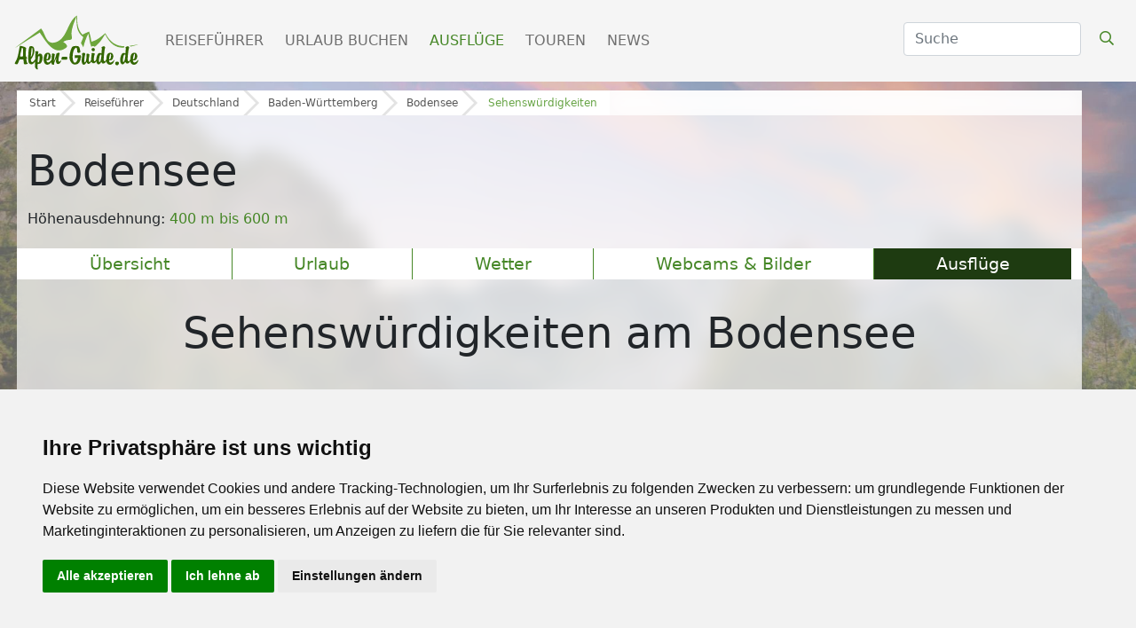

--- FILE ---
content_type: text/html; charset=UTF-8
request_url: https://www.alpen-guide.de/reisefuehrer/ausfluege/bodensee/sehenswuerdigkeiten
body_size: 36187
content:

<!DOCTYPE html>
<html lang="de">
  <head>
          
        
    <style type="text/css">
.privacypolicies-com---nb-simple {
    max-width: 100%!important;
}

</style>

<!-- Cookie Consent by PrivacyPolicies.com https://www.PrivacyPolicies.com -->
<script type="text/javascript" src="//www.privacypolicies.com/public/cookie-consent/4.2.0/cookie-consent.js" charset="UTF-8"></script>
<script type="text/javascript" charset="UTF-8">
document.addEventListener('DOMContentLoaded', function () {
cookieconsent.run({"notice_banner_type":"simple","consent_type":"express","palette":"light","language":"de","page_load_consent_levels":["strictly-necessary"],"notice_banner_reject_button_hide":false,"preferences_center_close_button_hide":false,"page_refresh_confirmation_buttons":false,"website_name":"Alpen-Guide.de","website_privacy_policy_url":"https://www.alpen-guide.de/datenschutzhinweis"});
});
</script>

<!-- Google Tag Manager -->
<!-- Google Tag Manager -->
    <script type="text/plain" data-cookie-consent="tracking">(function(w,d,s,l,i){w[l]=w[l]||[];w[l].push({'gtm.start':
    new Date().getTime(),event:'gtm.js'});var f=d.getElementsByTagName(s)[0],
    j=d.createElement(s),dl=l!='dataLayer'?'&l='+l:'';j.async=true;j.src=
    'https://www.googletagmanager.com/gtm.js?id='+i+dl;f.parentNode.insertBefore(j,f);
    })(window,document,'script','dataLayer','GTM-5GBQMFMZ');</script>
    <!-- End Google Tag Manager -->
    
    <!-- Google tag (gtag.js) -->
    <script type="text/plain" data-cookie-consent="tracking" async src="https://www.googletagmanager.com/gtag/js?id=G-K18BLV411E" defer></script>
    <script type="text/plain" data-cookie-consent="tracking">
      window.dataLayer = window.dataLayer || [];
      function gtag(){dataLayer.push(arguments);}
      gtag('js', new Date());
    
      gtag('config', 'G-K18BLV411E');
      gtag('config', 'AW-1034924025');
    </script>
<!-- end of Google Tag Manager-->



<!-- Facebook Pixel -->
<!-- Facebook Pixel Code -->
    <script type="text/plain" data-cookie-consent="tracking">
        !function(f,b,e,v,n,t,s)
        {if(f.fbq)return;n=f.fbq=function(){n.callMethod?
        n.callMethod.apply(n,arguments):n.queue.push(arguments)};
        if(!f._fbq)f._fbq=n;n.push=n;n.loaded=!0;n.version='2.0';
        n.queue=[];t=b.createElement(e);t.async=!0;
        t.src=v;s=b.getElementsByTagName(e)[0];
        s.parentNode.insertBefore(t,s)}(window,document,'script','https://connect.facebook.net/en_US/fbevents.js');
            fbq('init', '2118896188218210'); 
            fbq('track', 'PageView');
            fbq('track', 'ViewContent');
    </script>
    <!-- End Facebook Pixel Code -->
<!-- end of Facebook Pixel-->

<!-- Google Tag Conversion Tracker -->
<script type="text/plain" data-cookie-consent="tracking">
    function gtag_report_conversion(url) {
      var callback = function () {
        if (typeof(url) != 'undefined') {
          window.location = url;
        }
      };
      gtag('event', 'conversion', {
          'send_to': 'AW-1034924025/IpWQCN7w_-sZEPnfvu0D',
          'value': 1.0,
          'currency': 'EUR',
          'event_callback': callback
      });
      return false;
    }
    </script>
<!-- end of Google Tag Conversion Tracker-->

<noscript>Cookie Consent by <a href="https://www.privacypolicies.com/">Privacy Policies website</a></noscript>
<!-- End Cookie Consent by PrivacyPolicies.com https://www.PrivacyPolicies.com -->





<!-- Below is the link that users can use to open Preferences Center to change their preferences. Do not modify the ID parameter. Place it where appropriate, style it as needed. -->

    
    <!-- Matomo Tag Manager -->
    <!-- Matomo -->
        <script>
          var _paq = window._paq = window._paq || [];
          /* tracker methods like "setCustomDimension" should be called before "trackPageView" */
          _paq.push(['trackPageView']);
          _paq.push(['enableLinkTracking']);
          (function() {
            var u="https://mtm.userzahl.de/";
            _paq.push(['setTrackerUrl', u+'matomo.php']);
            _paq.push(['setSiteId', '1']);
            var d=document, g=d.createElement('script'), s=d.getElementsByTagName('script')[0];
            g.async=true; g.src=u+'matomo.js'; s.parentNode.insertBefore(g,s);
          })();
        </script>
        <!-- End Matomo Code -->
        <!-- Matomo Tag Manager -->
        <script>
        var _mtm = window._mtm = window._mtm || [];
        _mtm.push({'mtm.startTime': (new Date().getTime()), 'event': 'mtm.Start'});
        var d=document, g=d.createElement('script'), s=d.getElementsByTagName('script')[0];
        g.async=true; g.src='https://mtm.userzahl.de/js/container_SBRuR1K3.js'; s.parentNode.insertBefore(g,s);
        </script>
        <!-- End Matomo Tag Manager -->
    <!-- end of Matomo Tag Manager-->

        <script>var adpage = "AlpenguidePoisSummerArea";</script>
    
    <script>
        var ready = (callback) => {
          if (document.readyState != "loading") callback();
          else document.addEventListener("DOMContentLoaded", callback);
        }
    </script>

    
<script>
    var googletag = googletag || {};
    googletag.cmd = googletag.cmd || [];

generate_google = (function(w, d){return{
	init: function (state, portal, zones) {
		if(state == false){
			var script = document.createElement('script');
			var script_string = "";
			var head = document.getElementsByTagName('head')[0];
			var zone_sizes = "";
			var zone_position = "";
			
			script_string += "googletag.cmd.push(function() {\n";
			
			for(var i = 0; i < zones.length; i++){
				zone_sizes = "[";
				for(var j = 0; j < zones[i]['sizes'].length; j++){
					zone_sizes += "[" +zones[i]['sizes'][j]+ "]";
					
					if(j != zones[i]['sizes'].length-1){
						zone_sizes += ",";
					}
				}
				zone_sizes += "]";
				
				if(zones[i]['position']){
					zone_position = ".setTargeting('adPos', ['"+zones[i]['position']+"'])";
				}
				
				script_string += "\tgoogletag.defineSlot('" +portal[0]+portal[1]+ "',"+zone_sizes+", '"+zones[i]['id']+"').addService(googletag.pubads()).setTargeting('adName', ['"+zones[i]['name']+"'])"+zone_position+";\n";
				// reset counter
				zone_position = ""; 
			}
			
			//script_string += "\n\tgoogletag.pubads().enableSingleRequest();\n";
			script_string += "\tgoogletag.pubads().collapseEmptyDivs();\n";
			
			script_string += "\n\tgoogletag.pubads().setTargeting('portal', ['"+portal[1]+"']);\n";
			
			script_string += "\n\tgoogletag.pubads().setTargeting('category', ['"+targets[0]['value']+"']);";
			script_string += "\n\tgoogletag.pubads().setTargeting('section', ['"+targets[1]['value']+"']);";
			script_string += "\n\tgoogletag.pubads().setTargeting('page', ['"+targets[2]['value']+"']);";
			script_string += "\n\tgoogletag.pubads().setTargeting('country', ['"+targets[3]['value']+"']);";
			script_string += "\n\tgoogletag.pubads().setTargeting('region', ['"+targets[4]['value']+"']);";
			script_string += "\n\tgoogletag.pubads().setTargeting('area', ['"+targets[5]['value']+"']);";
			script_string += "\n\tgoogletag.pubads().setTargeting('city', ['"+targets[6]['value']+"']);";
			script_string += "\n\tgoogletag.pubads().setPrivacySettings({ limitedAds: true });";
			
			// TODO: Wenn Service enabled ... Seite futsch. -.-
			script_string += "\n\tgoogletag.enableServices();";
			
			script_string += "\n});";
			
			script.text = script_string;
			
			head.appendChild(script);

			state = true;
		}
	}
}})(window, document);

    (function () {

        var portal;
                var portal_de = ['/114925498/', 'AG_DE'];
                var portal_at = ['/114925498/', 'SH_AT'];
        var portal_ch = ['/114925498/', 'SH_CH'];
        var lang = "de";

        if (lang == "at") {
            portal = portal_at;
        } else if (lang == "ch") {
            portal = portal_ch;
        } else {
            portal = portal_de;
        }


        // AdPosition fehlt noch.
        var zones = [];
        zones = [
           {"id": "sm_skyscraper", 		"name": "skyscraper", 		"sizes": [[160, 600], [300, 600], [300, 900]]},
           {"id": "sm_header", 			"name": "header", 			"sizes": [[1000, 250], [1000, 300]]},
           {"id": "sm_rectangle", 		"name": "rectangle", 		"sizes": [[300, 250], [300, 150]]},
           {"id": "sm_rectangle2",      "name": "rectangle",        "sizes": [[300, 250],[300, 150]]},  
           {"id": "sm_hoteloftheweek", 	"name": "hoteloftheweek", 	"sizes": [[300, 100]], "position": "1"},
           {"id": "sm_hoteloftheweek2", "name": "hoteloftheweek2", 	"sizes": [[300, 100]], "position": "2"},
           {"id": "sm_hoteloftheweek3", "name": "hoteloftheweek3", 	"sizes": [[300, 100]], "position": "3"},
           {"id": "sm_picturead1", 		"name": "picturead", 		"sizes": [[220, 130]], "position": "1"},
           {"id": "sm_picturead2", 		"name": "picturead", 		"sizes": [[220, 130]], "position": "2"},
           {"id": "sm_newsticker", 		"name": "newsticker", 		"sizes": [[320, 270]]},
           {"id": "sm_teaser1_1", 		"name": "teaser1", 			"sizes": [[250, 400]], 	"position": "1"},
           {"id": "sm_teaser1_2", 		"name": "teaser1", 			"sizes": [[250, 400]], 	"position": "2"},
           {"id": "sm_teaser1_3", 		"name": "teaser1", 			"sizes": [[250, 400]], 	"position": "3"},
           {"id": "sm_teaser1_4", 		"name": "teaser1", 			"sizes": [[250, 400]], 	"position": "4"},
           {"id": "sm_teaser1_5", 		"name": "teaser1", 			"sizes": [[250, 400]], 	"position": "5"},
           {"id": "sm_teaser1_6", 		"name": "teaser1", 			"sizes": [[250, 400]], 	"position": "6"},
           {"id": "sm_teaser2_1", 		"name": "teaser2", 			"sizes": [[250, 400]], 	"position": "1"},
           {"id": "sm_teaser2_2", 		"name": "teaser2", 			"sizes": [[250, 400]], 	"position": "2"},
           {"id": "sm_teaser2_3", 		"name": "teaser2", 			"sizes": [[250, 400]], 	"position": "3"},
           {"id": "sm_teaser2_4", 		"name": "teaser2", 			"sizes": [[250, 400]], 	"position": "4"},
           {"id": "sm_teaser2_5", 		"name": "teaser2", 			"sizes": [[250, 400]], 	"position": "5"},
           {"id": "sm_teaser2_6", 		"name": "teaser2", 			"sizes": [[250, 400]], 	"position": "6"},
           {"id": "sm_promo1", 			"name": "promo1", 			"sizes": [[460, 210]]},
           {"id": "sm_promo2", 			"name": "promo2", 			"sizes": [[460, 210]]},
           {"id": "sm_promo3", 			"name": "promo3", 			"sizes": [[460, 210]]},
           {"id": "sm_promo4", 			"name": "promo4", 			"sizes": [[460, 210]]},
           {"id": "sm_promo5", 			"name": "promo5", 			"sizes": [[460, 210]]},
    	];
        
        let target_category = "";
        let target_section = "";
        let target_page = "";
        let target_country = "";
        let target_region = "";
        let target_area = "";
        let target_city = "";
        let target_language = "de";
        
        if  (   adpage == "SchneehoehenLanding"){
            target_category = "Schneehoehen";
        }
        else if (adpage == "SchneehoehenCountry"){
            target_category = "Schneehoehen";
            target_section = "country";
            target_country = "";
        }
        else if (adpage == "SchneehoehenRegion"){
            target_category = "Schneehoehen";
            target_section = "region";
            target_region = "";
        }
        else if (adpage == "SchneehoehenForecast"){
            target_category = "Schneehoehen";
        }
        else if (adpage == "SchneehoehenForecastCountry"){
            target_category = "Schneehoehen";
            target_section = "country";
            target_country = "";
        }
        else if (adpage == "SchneehoehenForecastRegion"){
            target_category = "Schneehoehen";
            target_section = "region";
            target_region = "";
        }
        else if (adpage == "SchneehoehenWebcams"){
            target_category = "Skigebiete";
            target_section = "skigebiet";
            target_page = "webcams";
            target_area = "Bodensee";
        }
        else if (adpage == "SchneehoehenSnowreport" || adpage == "SchneehoehenWeather"){
            target_category = "Skigebiete";
            target_section = "skigebiet";
            target_page = "wetter";
            target_country = "";
            target_region = "";
            target_area = "Bodensee";
        }
        else if (adpage == "SchneehoehenWeatherCity"){
            target_category = "Skigebiete";
            target_section = "city";
            target_page = "wetter";
            target_country = "";
            target_region = "";
            target_area = "Bodensee";
        }
        else if (adpage == "SchneehoehenSkischools"){
            target_category = "Skigebiete";
            target_section = "skigebiet";
            target_page = "skikurse_skischulen";
            target_country = "";
            target_region = "";
            target_area = "Bodensee";
        }
        else if (adpage == "SchneehoehenMagazine"){
            target_category = "News & Trends";
            target_section = "magazin";
            target_page = "";
            target_area = "";
            
            target_country = "";
            target_region = "";
                        
        }
        else if (adpage == "SkiingAreaLanding"){
            target_category = "Skigebiete";
        }
        else if (adpage == "SkiingAreaCountry"){
            target_category = "Skigebiete";
            target_section = "country";
            target_country = "";
        }
        else if (adpage == "SkiingAreaRegion"){
            target_category = "Skigebiete";
            target_section = "region";
            target_country = "";
            target_region = "";
        }
         else if (adpage == "SkiingAreaInfo"){
            target_category = "Skigebiete";
            target_section = "skigebiet";
            target_page = "info";
            target_country = "";
            target_region = "";
            target_area = ""
        }
        else if (adpage == "AlpenguideMagazine"){
            target_category = "News & Trends";
            target_section = "magazin";
            target_page = "";
            
            target_area = "";
            
            target_country = "";
            target_region = "";
                    }
        else if (adpage == "WellnessHome" || adpage == "SchneehoehenHome" || adpage == "AlpenguideHome" || adpage == "WellnessSearch"){
            target_category = "Startseite";
        }
        else if (adpage == "AlpenguideWebcams"){
            target_category = "Reisef\xfchrer";
            target_section = "area";
            target_page = "galerie";
            target_country = "";
            target_region = "";
            target_area = "Bodensee";
        }
        else if (adpage == "AlpenguideWeather"){
            target_category = "Reisef\xfchrer";
            target_section = "area";
            target_page = "wetter";
            target_country = "";
            target_region = "";
            target_area = "Bodensee";
        }
        else if (adpage == "AlpenguideInfo"){
            target_category = "Reisef\xfchrer";
            target_section = "area";
            target_page = "uebersicht";
            target_country = "";
            target_region = "";
            target_area = "Bodensee";
        }
        else if (adpage == "AlpenguideInfoCity"){
            target_category = "Reisef\xfchrer";
            target_section = "city";
            target_page = "uebersicht";
            target_country = "";
            target_region = "";
            target_area = "";
            target_city = "Bodensee";
        }
        else if (adpage == "AlpenguidePoiDetail"){
            target_category = "Ausflüge";
            target_section = "poi";
            target_page = "uebersicht";
            target_country = "";
            target_region = "";
            target_area = "";
        }
        else if (adpage == "AlpenguidePoisSummerArea"){
            target_category = "Reisef\xfchrer";
            target_section = "area";
            target_page = "poi";
            target_area = "Bodensee";
        }
        else if (adpage == "AgInfoLanding"){
            target_category = "Reiseführer";
        }
        else if (adpage == "AgInfoCountry"){
            target_category = "Reiseführer";
            target_section = "country";
            target_page = "";
            target_country = "Bodensee";
        }
        else if (adpage == "AgInfoRegion"){
            target_category = "Reiseführer";
            target_section = "region";
            target_country = "";
            target_region = "Bodensee";
        }
        else if (adpage == "SchneehoehenTravel" || adpage == "AlpenguideTravel" || adpage == "WellnessTravel"){
            if (adpage == "SchneehoehenTravel") {
                target_category = "Skiurlaub";
            } else if (adpage == "AlpenguideTravel") {
                target_category = "Urlaub";
            } else {
                target_category = "Wellnessurlaub";
            }
            
            target_section = "travel";
            target_page = "overview";
            
                            
                target_area = "Bodensee";
                target_country = "";
                target_region = "";
                
                        
        }
        
        var target;
        targets = [
            {
                "key":"category","value": target_category
            },
            {
                "key":"section","value": target_section
            },
            {
                "key":"page","value": target_page
            },
            {
                "key":"country","value": target_country
            },
            {
                "key":"region","value": target_region
            },
            {  
                "key":"area","value": target_area
                //"key":"area","value": "Busteni"
            },
            {
                "key":"city","value": target_city
            },
            {
                "key":"language","value": target_language
            },
        ];
        
        console.log(targets);
 
        if (window.console && (!window.location.host == 'localhost:4000')) {
            if (console.table) {
                console.table(targets);
            } else if (console.log) {
                console.log(targets);
            }
        }

        state = false;
        //console.table(targets);
        generate_google.init(state, portal, zones, targets);
    })();
    
    let adblocks = {};
    
    var dfpBreakOutIFrame = (function ($W, $D) {
        return {
            init: function () {
                var eventMethod = window.addEventListener ? "addEventListener" : "attachEvent";
                var eventer = window[eventMethod];
                var messageEvent = eventMethod == "attachEvent" ? "onmessage" : "message";

                eventer(messageEvent, function (e) {
                    
                    var key = e.message ? "message" : "data";
                    var data = e[key];
                    var eventName = data.message || 'ignore';

                  	 if (eventName == 'adContentAvailable') {
			          
            			var maxLength = 100;
            			//trim the string to the maximum length
            			var trimmedString = data['textBig'].substr(0, maxLength);
            
            			//re-trim if we are in the middle of a word
            	
                                 
                            trimmedString = trimmedString.substr(0, Math.min(trimmedString.length, trimmedString.lastIndexOf(" ")))
                			if (trimmedString.length != data['textBig'].length) {
                			    trimmedString = trimmedString + "...";
                			}
    			 
        			        adCont = document.getElementById(data.frameId + '__container__').parentElement.id+'_container';
                        
                            $("#"+adCont+" .adHeadline1"   ).html( data['headline1'] );
                            $("#"+adCont+" .adHeadline2"   ).html( data['headline2'] );
                            $("#"+adCont+" .adTextSmall"   ).html( data['textBig'] );
                            $("#"+adCont+" .adTextBig"     ).html( data['textBig']   );
                            $("#"+adCont+" .adCall2action" ).html( data['call2action'] );
                            
                            $("#"+adCont+" .adCall2action" ).attr("href", data["url"] ); 
                            //$("#"+adCont+" .adCall2action" ).attr("href", "javascript:void(0);" ); 
                            $("#"+adCont+" .adCall2action" ).attr("target",data['target'] );
                            $("#"+adCont+" .adCall2action" ).attr("target","_blank" );
                            $("#"+adCont+" .adCall2action" ).attr("onclick", "event.stopPropagation();" );
                            $("#"+adCont ).attr("target",data['target'] );
                            $("#"+adCont ).attr("href",data['url'] );
                            $("#"+adCont).fadeIn(500);
            			        
                            /*
                            9x16: 0.56
                            1x1 : 1
                            4x3 : 1.33
                            16x9: 1.77
                            21x9: 2.33
                            */
                            
                            let adpicformat = "picture1";
                            
                            //console.log( $("#"+adCont).parent().hasClass("content-ad"));
                            
                            if ( $("#"+adCont).parent().hasClass("content-ad") ){
                                
                            } else {
                                $("#"+adCont+" .adPicture1"    ).css("max-height", $("#"+adCont).find(".adtext").height() );
                                $("#"+adCont+" .adPicture1"    ).css("height", $("#"+adCont).find(".adtext").height() );
                            }
                            
                            let adRatio = $("#"+adCont).find(".adpic").width() / $("#"+adCont).find(".adpic").height();
                            if      (adRatio < 0.7) { adpicformat = "picture9x16" }
                            else if (adRatio < 1.2) { adpicformat = "picture1x1" }
                            else if (adRatio < 1.70) { adpicformat = "picture4x3" }
                            else if (adRatio < 2.1) { adpicformat = "picture16x9" }
                            else { adpicformat = "picture21x9" }
                            
                            if ( $("#"+adCont).parent().hasClass("content-ad") && data["picture4x3"].length > 0 && $("#"+adCont).find(".adpic").width() >= 285 && adRatio >= 1) {
                                $("#"+adCont+" .adPicture1"    ).attr("src", data["picture4x3"] );
                            }
                            else if ( $("#"+adCont).parent().hasClass("content-ad") && data["picture1x1"].length > 0 && $("#"+adCont).find(".adpic").width() <= 285 && adRatio >= 1) {
                                $("#"+adCont+" .adPicture1"    ).attr("src", data["picture1x1"] );
                            }
                            else if (data[adpicformat].length > 0 ) {
                                $("#"+adCont+" .adPicture1"    ).attr("src", data[adpicformat] ); 
                            } else { 
                                $("#"+adCont+" .adPicture1"    ).attr("src", data["picture1"] ); 
                            }
            			     
                            adblocks[adCont] = data;
        			        
                         
                    }
                
                }, false);
            }
        }
    })(window, document);
    
  

    dfpBreakOutIFrame.init();
    
    function workAfterResizeIsDone() {
        const adkeys = Object.keys(adblocks);    
        adkeys.forEach((key, index) => {
            
            let adpicformat = "picture1";
            let adRatio =  $("#" + key).find(".adpic").width() /  $("#" + key).find(".adpic").height();
            
            if      (adRatio < 0.7) { adpicformat = "picture9x16" }
            else if (adRatio < 1.2) { adpicformat = "picture1x1" }
            else if (adRatio < 1.70) { adpicformat = "picture4x3" }
            else if (adRatio < 2.1) { adpicformat = "picture16x9" }
            else { adpicformat = "picture21x9" }
            
            /*
            $("#" + key +" .adPicture1"    ).css("max-height", $("#" + key).find(".adtext").height() ); 
            $("#" + key +" .adPicture1"    ).css("height", $("#" + key).find(".adtext").height() );
                            
            if (adblocks[key][adpicformat].length > 0 ) {
                $("#" + key +" .adPicture1"    ).attr("src", adblocks[key][adpicformat] ); 
            } else { 
                $("#" + key +" .adPicture1"    ).attr("src", adblocks[key]["picture1"] ); 
            }
            */
            
            if ( $("#" + key).parent().hasClass("content-ad") ){
                                
            } else {
                $("#" + key +" .adPicture1"    ).css("max-height", $("#" + key).find(".adtext").height() );
                $("#" + key +" .adPicture1"    ).css("height", $("#" + key).find(".adtext").height() );
            }
            
            if (  $("#" + key).parent().hasClass("content-ad") && adblocks[key]["picture4x3"].length > 0 && $("#" + key).find(".adpic").width() >= 285 && adRatio >= 1) {
                $("#" + key +" .adPicture1"    ).attr("src", adblocks[key]["picture4x3"] );
            }
            else if ( $("#" + key).parent().hasClass("content-ad") && adblocks[key]["picture1x1"].length > 0 && $("#" + key).find(".adpic").width() < 285 && adRatio >= 1) {
                $("#" + key +" .adPicture1"    ).attr("src", adblocks[key]["picture1x1"] );
            }
            else if (adblocks[key][adpicformat].length > 0 ) {
                $("#" + key +" .adPicture1"    ).attr("src", adblocks[key][adpicformat] ); 
            } else { 
                $("#" + key +" .adPicture1"    ).attr("src", adblocks[key]["picture1"] ); 
            }
            
        }); 
    }    
    
    
    var timeOutFunctionId;
    window.addEventListener("resize", function() {
        clearTimeout(timeOutFunctionId);
        timeOutFunctionId = setTimeout(workAfterResizeIsDone, 75);
    });
    
    
</script>

    <meta charset="utf-8" />
    
    
    <link rel="icon" type="image/x-icon" href="/mandator/2/static/misc/favicon.ico">
    
    <link rel="canonical" href="https://www.alpen-guide.de/reisefuehrer/ausfluege/bodensee/sehenswuerdigkeiten">
    
    <link rel="preconnect" href="https://kit.fontawesome.com">
    <link rel="preconnect" href="https://ka-p.fontawesome.com">
    <link rel="preconnect" href="https://connect.facebook.net">
    <link rel="preconnect" href="https://mtm.userzahl.de">
    <link rel="preconnect" href="https://media.schneemenschen.de" />
    
    
    
            <link rel="stylesheet" href="https://fastly.jsdelivr.net/npm/swiper@8/swiper-bundle.min.css">
        
    <script src="https://fastly.jsdelivr.net/npm/swiper@8/swiper-bundle.min.js" ></script>    

    <!-- font awesome -->
    <script src="https://kit.fontawesome.com/0967dae31b.js"></script>
        <link rel="stylesheet" href="https://pro.fontawesome.com/releases/v5.9.0/css/all.css" integrity="sha384-vlOMx0hKjUCl4WzuhIhSNZSm2yQCaf0mOU1hEDK/iztH3gU4v5NMmJln9273A6Jz" crossorigin="anonymous">
        
        <link rel="stylesheet" href="/css/alpenguide/ag_startseite.css">
        
        <link rel="preload" href="/css/alpenguide/ag_menu.css" as="style" onload="this.onload=null;this.rel='stylesheet'">
    <noscript><link rel="stylesheet" href="/css/alpenguide/ag_menu.css"></noscript>
        <style>
      .navbar-light{background-color:#F5F5F5}.navbar-light .navbar-nav .nav-link.active{color:#468727!important;font-weight:500}.navbar-light .navbar-nav .nav-link{margin-right:0.5rem;color:#808080;text-transform:uppercase}.navbar-light .navbar-nav .active{color:#468727}.navbar-light .btn-search{color:#468727!important}.scrolled .btn-search{color:#fff!important}.navbar-brand img{width:150px}.navbar-light .navbar-toggler{color:#468727!important;border-color:#F5F5F5!important}.navbar .form-select{display:none}#suche{z-index:1!important}@media (min-width:992px){ #suche{z-index:1!important;max-width:50px;display:none}}@media (min-width:1100px){ #suche{z-index:1!important;max-width:140px;display:block}}@media (min-width:1200px){ #suche{z-index:1!important;max-width:200px}}
      
    </style>
   
        <link rel="preload" href="/css/alpenguide/ag_ads.css?t=20240522" as="style" onload="this.onload=null;this.rel='stylesheet'">
    <noscript><link rel="stylesheet" href="/css/alpenguide/ag_ads.css?t=20240522"></noscript>
    
<link rel="stylesheet" href="/css/alpenguide/ag_orte.css?t=28082023">
<link rel="stylesheet" href="/css/alpenguide/ag_startseite.css?t=28082023">
<link rel="stylesheet" href="/css/alpenguide/ag_menu.css?t=28082023">
<link rel="stylesheet" href="/css/alpenguide/ag_ausfluege2.css?t=20241212">
<link rel="stylesheet" href="/css/alpenguide/mobile_ag2.css?t=28082023">

<link rel="preload" href="https://cdn.jsdelivr.net/npm/leaflet@1.9.4/dist/leaflet.css" as="style" onload="this.onload=null;this.rel='stylesheet'">
<noscript><link rel="stylesheet" href="https://cdn.jsdelivr.net/npm/leaflet@1.9.4/dist/leaflet.css"
 integrity="sha256-p4NxAoJBhIIN+hmNHrzRCf9tD/miZyoHS5obTRR9BMY="
 crossorigin=""/></noscript>    
     

<script src="https://cdn.jsdelivr.net/npm/leaflet@1.9.4/dist/leaflet.js"
     integrity="sha256-20nQCchB9co0qIjJZRGuk2/Z9VM+kNiyxNV1lvTlZBo="
     crossorigin="" defer></script>   
     
     <link rel="preload" href="https://cdn.jsdelivr.net/npm/leaflet.markercluster/dist/MarkerCluster.css" as="style" onload="this.onload=null;this.rel='stylesheet'">
    <noscript><link rel="stylesheet" href="https://cdn.jsdelivr.net/npm/leaflet.markercluster/dist/MarkerCluster.css"></noscript>
        <link rel="preload" href="https://cdn.jsdelivr.net/npm/leaflet.markercluster/dist/MarkerCluster.Default.css" as="style" onload="this.onload=null;this.rel='stylesheet'">
    <noscript><link rel="stylesheet" href="https://cdn.jsdelivr.net/npm/leaflet.markercluster/dist/MarkerCluster.Default.css"></noscript>
    <script src="https://cdn.jsdelivr.net/npm/leaflet.markercluster/dist/leaflet.markercluster.js" defer></script>
        <link rel="preload" href="https://api.mapbox.com/mapbox.js/plugins/leaflet-fullscreen/v1.0.1/leaflet.fullscreen.css" as="style" onload="this.onload=null;this.rel='stylesheet'">
    <noscript><link rel="stylesheet" href="https://api.mapbox.com/mapbox.js/plugins/leaflet-fullscreen/v1.0.1/leaflet.fullscreen.css"></noscript>
    <script src="https://api.mapbox.com/mapbox.js/plugins/leaflet-fullscreen/v1.0.1/Leaflet.fullscreen.min.js" defer></script>
    
    <style>
        .main-title h2 {
            text-align: left;
            font-size: 3rem;
            font-weight: 300;
            margin: 0.5rem 0rem;
            width: 100%;
        }
        .poilistcontainer h3 {
            font-size: 2.7rem;
            font-weight: 300;
            margin: 0.5rem 0rem;
            width: 100%;
        }
    </style>


    <!-- Bootstrap-->
        <link href="https://fastly.jsdelivr.net/npm/bootstrap@5.0.1/dist/css/bootstrap.min.css" rel="stylesheet" integrity="sha384-+0n0xVW2eSR5OomGNYDnhzAbDsOXxcvSN1TPprVMTNDbiYZCxYbOOl7+AMvyTG2x" crossorigin="anonymous">
        <script src="https://fastly.jsdelivr.net/npm/bootstrap@5.0.1/dist/js/bootstrap.bundle.min.js" integrity="sha384-gtEjrD/SeCtmISkJkNUaaKMoLD0//ElJ19smozuHV6z3Iehds+3Ulb9Bn9Plx0x4" crossorigin="anonymous" ></script>
    
    
    <!--jQuery-->
        <link rel="stylesheet" href="//code.jquery.com/ui/1.12.1/themes/base/jquery-ui.css">
        <script src="https://code.jquery.com/jquery-3.6.4.min.js" integrity="sha256-oP6HI9z1XaZNBrJURtCoUT5SUnxFr8s3BzRl+cbzUq8=" crossorigin="anonymous" ></script>
        <script src="https://code.jquery.com/ui/1.12.1/jquery-ui.js"></script>
    <script src="/rendercontrol/js/datepicker-de.js"></script>
    
            


<title>Sehenswürdigkeiten  in Bodensee</title>
<meta content="Sehenswürdigkeiten  in Bodensee: von Burgen und Schlössern, über Bauwerke und Denkmäler bis hin zu Museen und Theatern  in Bodensee." name="Description">
<meta content="Sehenswuerdigkeiten, $locality_noprepos" name="keywords">
<meta content="Sehenswuerdigkeiten, $locality_noprepos" name="page-topic">
    

    
    <meta name="viewport" content="width=device-width, initial-scale=1, shrink-to-fit=no">

    <script async src="https://pagead2.googlesyndication.com/tag/js/gpt.js"></script>
    <script src="/rendercontrol/js/alpenguide/ads.js" ></script>
        <script src="/rendercontrol/js/blockadblock.js"></script>
        
        <script src="https://unpkg.com/masonry-layout@4/dist/masonry.pkgd.min.js"></script>
    
    

  </head>
  <body>
    
     
     
    
    


<div id="menu">
    <nav class="navbar navbar-expand-lg fixed-top navbar-light">
        <div class="container-fluid">
		    <a class="navbar-brand" href="/">
			<!-- bei scrolled bitte SH_logo_weiss.svg wechseln -->
				<img src="/images/ag_logo/logo_AG_gruen.svg" class="navbar-brand-img" id="mainlogo">
		    </a>
		    <button class="navbar-toggler" type="button" data-bs-toggle="collapse" data-bs-target="#navbarScroll" aria-controls="navbarScroll" aria-expanded="false" aria-label="Toggle navigation">
				<i class="far fa-bars"></i>
		    </button>
		    <div class="collapse navbar-collapse" id="navbarScroll">
				<ul class="navbar-nav me-auto my-2 my-lg-0 navbar-nav-scroll">
				   
				   
				    <li class="nav-item dropdown dropdown-mega position-static">
						<a class="nav-link" href="/reisefuehrer">Reiseführer</a>
				    </li>
				    
				    <li class="nav-item dropdown dropdown-mega position-static">
						<a class="nav-link" href="/urlaub">Urlaub buchen</a>
				    </li>
				    
				    <li class="nav-item dropdown dropdown-mega position-static">
						<a class="nav-link  active" href="/ausfluege">Ausflüge</a>
				    </li>
		
				    <li class="nav-item dropdown dropdown-mega position-static">
						<a class="nav-link" href="/touren">Touren</a>
				    </li>
		
				    <li class="nav-item dropdown dropdown-mega position-static">
						<a class="nav-link " href="/news">News</a>
				    </li>
		
				</ul>
				<form class="d-flex" action="/suche/ergebnisse" method="get" autocomplete="off" style="margin-bottom: 4px;">
				    <input type="hidden" name="category" value=""/>
				    <input type="hidden" name="rc_command" value="ElasticSearch"/>
				    <input type="hidden" name="rc_language" value="de_DE"/>
				    <input type="hidden" name="rc_format" value="html"/>
				    <input type="hidden" name="rc_scope" value="searchresult"/>
				    <select class="form-select" aria-label="Default select" name="category">
					<option selected value="">Alle</option>
					<option value="summertravel">Unterkünfte</option>
					<option value="summermagazine">Magazin / News</option>
					<option value="summerarea">Ferienregionen</option>
					<option value="summercity">Orte</option>
				    </select>
				    <input class="form-control me-2" type="search" id="suche" placeholder="Suche" name="search_term" aria-label="Search">
				    <button class="btn btn-search" type="submit"><i class="far fa-search"></i></button>
				</form>
	
		    </div>
        </div>
    </nav>
</div>
<script>
    window.addEventListener('scroll', function() {
	    var menu = document.getElementById('menu');
	    if (window.scrollY > 50) {
	        if (!menu.classList.contains('scrolled')) {
	            menu.classList.add('scrolled');
	        }
	    } else {
	        if (menu.classList.contains('scrolled')) {
	            menu.classList.remove('scrolled');
	        }
	    }
	});
</script>


<div class="body_wrapper_2">
    <div class="content_2 content-ag pt-0">
        
        <div class="breadcrumb-custom">
            <div class="bc-row">
                <div class="bc-item home">
                    <a href="/">Start</a>
                </div>
                
                <div class="bc-item levelone">
                    <a href="/reisefuehrer">Reiseführer</a>
                </div>
                
                <div class="bc-item leveltwo">
                    <a href="/ausfluege/deutschland">Deutschland</a>
                </div>
                
                <div class="bc-item levelthree">
                    <a href="/ausfluege/deutschland/baden-wuerttemberg">Baden-Württemberg</a>
                </div>
                
                <div class="bc-item levelfour ">
                    <a href="/reisefuehrer/ausfluege/bodensee">Bodensee</a>
                </div>
                
                                <div class="bc-item levelfive active">
                    <a href="/reisefuehrer/ausfluege/bodensee/sehenswuerdigkeiten">Sehenswürdigkeiten</a>
                </div>
                                
                                
            </div>
            <div class="bc-filler"></div>
        </div>
        
        <div class="container-fluid">
            <div class="row main-title">
                <h2 class="mt-4">Bodensee</h2>
                <h6>Höhenausdehnung: <span>400 m bis 600 m</span></h6>
            </div>
        </div>
        
                
<!--Sub Navi-->
<div class="container-fluid m-0 mt-3 ag-subnav">
    <nav class="nav nav-pills flex-column flex-sm-row">
        <a class="flex-sm-fill text-sm-center nav-link" aria-current="page" href="/reisefuehrer/uebersicht/bodensee">Übersicht</a>
                <a class="flex-sm-fill text-sm-center nav-link" href="/urlaub/bodensee">Urlaub</a>
                        <a class="flex-sm-fill text-sm-center nav-link" href="/reisefuehrer/wetter/bodensee">Wetter</a>
                        <a class="flex-sm-fill text-sm-center nav-link" href="/reisefuehrer/webcams/bodensee">Webcams &amp; Bilder</a>
                        <a class="flex-sm-fill text-sm-center nav-link active" href="/reisefuehrer/ausfluege/bodensee">Ausflüge</a>
                    </nav>
    <!-- Seitenwelchsel nach select-->
    <select class="form-select" onchange="window.location.assign(this.options[this.selectedIndex].value);">
        <option value="/reisefuehrer/uebersicht/bodensee">Übersicht</option>
                <option value="/urlaub/bodensee">Urlaub</option>
                        <option value="/reisefuehrer/wetter/bodensee">Wetter</option>
                        <option value="/reisefuehrer/webcams/bodensee">Webcams &amp; Bilder</option>
                        <option value="/reisefuehrer/ausfluege/bodensee" selected>Ausflüge</option>
                    </select>
</div>        
        <div class="container-fluid mt-4">
                                                            <h1 style="text-align: center;">Sehenswürdigkeiten am Bodensee</h1>
                        
        </div>
        
        <style>
.leaflet-bottom .leaflet-control-scale {
    margin-bottom: 22px;
}

.desktopcontact{display: flex;}
.mobilecontact{display: none;}

@media (max-width: 767px) {
    .desktopcontact{display: none;}
	.mobilecontact{display: flex;}
}

#customPopup {
    /*position: absolute;
    top: 10px;
    left: 10px;*/
    width: 200px;
    background: none;
    /*padding: 10px;
    box-shadow: 0 0 15px rgba(0,0,0,0.2);
    border-radius: 5px;
    z-index: 500;*/
}
#customPopup img {
    width: 100%;
}

.leaflet-popup-content {
    margin: 0!important;
    width: 200px!important;
}
.leaflet-popup-content-wrapper {
    padding: 0!important;
    border-radius: 16px;
    overflow: hidden;
}

.leaflet-container a.leaflet-popup-close-button {
background: #fff;
font-size: 24px;
border-radius: 50%;
padding: 0;
top: 9px;
right: 9px;
width: 34px;
height: 34px;
display: flex;
justify-content: center;
align-items: center;
}

.leaflet-container .leaflet-popup.noimage a.leaflet-popup-close-button {
background: #e7e7e7;
}

.leaflet-container a.leaflet-popup-close-button > span {
    position:relative;
    top:-2px;
    left: 1px;
}

.closePopup {
    background: green;
    cursor: pointer;
    position: absolute;
    top: 0;
    right: 0;
    border-radius: 50%;
    width: 32px;
    height: 32px;
    display: flex;
    justify-content: center;
    align-items: center;
    font-size: 26px;
}

.closePopup:hover{
    opacity: .8;
}
.popupTitleRow {padding: 0 10px;}
.popupTitleIcon {
    display: flex;
    justify-content: center;
    align-items: center;
    font-size: 18px;
    margin-right: 8px;
    float:left;
}

#popupTitle {
    font-weight: 600;
    margin-top: 8px;
    margin-bottom: 8px;
    font-size: 16px;
}
#popupText {
    margin-bottom: 14px!important;
    padding-top: 0!important;
    margin-top: 0!important;
    padding: 0 10px;
}

.custom-icon {
    background: #ff4444;
    border-radius: 50%;
    width: 30px!important;
    height: 30px!important;
    display: flex;
    justify-content: center;
    align-items: center;
    font-size: 16px;
}
.custom-icon i {
    color: #fff;
}

#popupLink {padding: 0 10px; margin-bottom: 10px;display: inline-block; width: 100%; text-decoration: none;}
#popupLink > div {
    width: 100%;
    border: none;
    text-align: center;
    text-decoration: none;
    background-color: #468727;
    color: #fff;
    padding: 0.55rem 0.5rem;
    font-size: 0.9rem;
    border-radius: 0.25rem;
}

#popupLink:hover > div {
    background-color: #8bc446;
}

.popupspacer {height: 40px;}

.karte-sticky {padding-left: 0; padding-right: 0;}

    #page-prev.disabled, #page-next.disabled {
        /* border: aliceblue; */
        border-color: #a5a5a5;
    }
    .pagination.disable { pointer-events: none; }
    #ajax_resultset.disable { pointer-events: none; opacity: .8;}
    .selectpicker.disable { pointer-events: none; opacity: .5;}
    
    .pagination .input-group-text {
        background-color: #e7e7e7;
        font-size: 12px;
        -webkit-user-select: none; /* Safari */
        -ms-user-select: none; /* IE 10 and IE 11 */
        user-select: none; /* Standard syntax */
    }
    
    .pagination {
        -webkit-user-select: none; /* Safari */
        -ms-user-select: none; /* IE 10 and IE 11 */
        user-select: none; /* Standard syntax */
    }
    
    .sorting_filters .paginator {
        flex: 1;
        display: flex;
        justify-content: flex-end;
    }
    .sorting_filters .sortpagination {
        flex: 1;
        padding-right: 8px;
    }
    .page-item .page-link {
        padding-left: 0px;
        padding-right: 0px;
        width: 36px;
        text-align: center;
        color: #212529;
    }
    .page-item.disabled .page-link {
        color: #c6ccd3;
    }
    .page-item.active .page-link {
        background: #468727;
        border-color: #a5e15d;
    }
    
    nav.paginator {padding: 0!important; flex:1;}
</style>



        
<link rel="stylesheet" href="https://cdn.jsdelivr.net/npm/bootstrap-select@1.14.0-beta3/dist/css/bootstrap-select.min.css">
<!-- Latest compiled and minified JavaScript -->
<script src="https://cdn.jsdelivr.net/npm/bootstrap-select@1.14.0-beta3/dist/js/bootstrap-select.min.js" defer></script>

<div class="container-lg mt-4 poilistcontainer">
    <div class="row">
                <div class="col-12 mb-4">
            

<style>
	.ausflug-filter_2 .active {
		pointer-events: none;
	}
	
	.ausflug-filter_2 button.inactive {
	    pointer-events: none;
	    
	}
	
	.ausflug-filter_2 span {
	    display: flex;
	    align-items: center;
	    color: #b7b7b7 !important;
	    text-decoration: none;
	    justify-content: center;
	    width: 100%;
	    height: 100%;
	}
</style>

<div class="filter-button-wrap">
    <a class="mb-0 filter-button_2 justify-content-end align-items-center d-flex" data-bs-toggle="collapse" href="#collapseFilter" role="button" aria-expanded="false" aria-controls="collapseExample">
        <i class="fal fa-sliders-v-square"></i> Ausgabe verfeinern
    </a>
</div>

<div class="collapse pb-4 ausflug-filter_2" id="collapseFilter">
        <div>
	    <p class="">Ausflugthema</p>
	    <button>
	    	<a href="/reisefuehrer/ausfluege/bodensee">Alle anzeigen</a>
    	</button>
	    
	    	    				<button><a href="/reisefuehrer/ausfluege/bodensee/radsport">Radsport (1)</a></button>
		    			<button><a href="/reisefuehrer/ausfluege/bodensee/essen-trinken">Essen &amp; Trinken (5)</a></button>
		    			<button><a href="/reisefuehrer/ausfluege/bodensee/sport-freizeit">Sport &amp; Freizeit (7)</a></button>
		    			<button><a href="/reisefuehrer/ausfluege/bodensee/natur">Natur (6)</a></button>
		    			<button class="active"><a href="/reisefuehrer/ausfluege/bodensee/sehenswuerdigkeiten">Sehenswürdigkeiten (29)</a></button>
		    	    	</div>
	
			<div>
		    <p class="">Kategorie</p>
		    <button>
		    	<a href="/ausfluege/bodensee/sehenswuerdigkeiten">Alle anzeigen</a>
	    	</button>
		    
		    			<button ><a href="/reisefuehrer/ausfluege/bodensee/sehenswuerdigkeiten/aquarium">Aquarien (1)</a></button>
		    			<button ><a href="/reisefuehrer/ausfluege/bodensee/sehenswuerdigkeiten/bauwerke">Bauwerke (3)</a></button>
		    			<button ><a href="/reisefuehrer/ausfluege/bodensee/sehenswuerdigkeiten/burgen-schloesser">Burgen &amp; Schlösser (3)</a></button>
		    			<button ><a href="/reisefuehrer/ausfluege/bodensee/sehenswuerdigkeiten/denkmaeler">Denkmäler (1)</a></button>
		    			<button ><a href="/reisefuehrer/ausfluege/bodensee/sehenswuerdigkeiten/museen">Museen (15)</a></button>
		    			<button ><a href="/reisefuehrer/ausfluege/bodensee/sehenswuerdigkeiten/religioese-staetten">Religiöse Stätten (7)</a></button>
		    		</div>
			
	
        
</div>



        </div>
                <div class="col-lg-5 col-md-5 col-sm-12">
            <div class="row full-row mb-4 p-2 is-sticky">
                <div class="karte karte-sticky" style="height: auto;">
                    <div class="karte-placeholder" id="poimap"></div>
                </div>
            </div>
        </div>
        <div class="col-lg-7 col-md-7 col-sm-12">
            <div class="row pb-4 m-auto d-flex justify-content-between">
                
                                
                                <h3 class="mt-4 text-center" >Sehenswürdigkeiten am Bodensee</h3>
                                
                                
                <div class="row d-flex justify-content-center g-2 sorting_filters" style="padding-left: 16px;padding-right: 7px;">
                  <div class="input-group input-group-sm mb-3 sortpagination" style="padding-left: 0;">
                    <select class="selectpicker" id="sortorder">
                      <option data-content="<i class='fa-solid fa-arrow-up-short-wide'></i> Name aufsteigend" value="asc" selected>Name aufsteigend</option>
                      <option data-content="<i class='fa-solid fa-arrow-down-wide-short'></i> Name absteigend" value="desc" >Name aufsteigend</option>
                    </select>
    
                  </div>
                  
                  <nav aria-label="Page navigation" class="paginator">
                    <ul class="pagination">
                    </ul>
                  </nav>
                </div>
                
                
                <div class="row p-0 m-auto destination_element_wrap" id="ajax_resultset">
                                        <div class="col-lg-12 col-md-12 col-sm-12  wrap">
    <div class="card">
        <div class="row g-0 destination_list_element">
                        <div class="col-md-4 col-sm-4 col-3 d-flex align-items-stretch">
                <img src="https://media.schneemenschen.de/gallery/schneemenschen/entity/thumb/60e6d98a575fc85fb9cd63f5/ALMKonstanz.png" class="card-img" alt="...">
            </div>
                        <div class="col-md-8 col-sm-8 col-9">
                <div class="card-body">
                    <div class="list-category">
                                                                            <p class="card-text">Schlechtwetter Tipps, Highlight, Sehenswürdigkeiten</p>
                                            </div>
                    <h5 class="pl-2">Archäologisches Landesmuseum Baden-Württemberg</h5>
                                                            <p class="mt-1 pl-2 mb-0 destination-list-data"><i class="fas fa-map-marker-alt pr-1"></i>Konstanz, Baden-Württemberg</p>
                    <div class="mt-1 pl-2 destination-list-text">Geschichte kennenlernen im ALM Baden-WürttembergDas Archäologische Landesmuseum Baden-Württemberg, kurz ALM genannt, befindet sich ganz in der Nähe des Rheinufers in Konstanz.Dauerausstellungen im ALMAuf einer Fläche von 3.000 m² und drei Etagen wird die Dauerausstellung des ALMs gezeigt. Sie beschäftigt sich mit Funden und Erkenntnissen der Archäologie des Lands Baden-Württemberg. Im Erdgeschoss finden die Besucher allgemeine Informationen zur Arbeitsweise und Methodik der Archäologie, z. B. im Archäologischen Ausgrabungsraum. Im Raum &quot;Der Mensch&quot; erfährt man, wie Gräber und Knochenfunde analysiert werden. Die &quot;Schifffahrtsabteilung&quot; erzählt die interessante Geschichte der Schifffahrt in Südwestdeutschland, auf dem Rhein und dem Bodensee. Auch der Museumsshop ist im Erdgeschoss zu finden. Im ersten Stock des ALMs sind Exponate von der Jungsteinzeit bis zur Späten Neuzeit ausgestellt: So kann man sich unter anderem die Welt der Pfahlbauten ansehen, eine römische Stadt aus dem Untergrund und die Geschichte der Ludwigsburger Porzellanmanufaktur ansehen. Das zweite Obergeschoss präsentiert die Archäologie des Mittelalters: Alltag und Kultur in mittelalterlichen Städten, was man aus Latrinen lernen kann und wie alte Gruften aufgebaut waren. Das Highlight in diesem Stockwerk ist, dass kurze Hörspiele veranschaulichen die Einblicke in diesen Teil der Ausstellung.Highlight für Kinder: Jährliche SonderausstellungJedes Jahr in der Vorweihnachtszeit findet im ALM bereits seit 2006 eine Sonderausstellung statt, die vor allem Kinderherzen höher schlagen lässt: Archäologie &amp; Playmobil. Anhand der Spielzeugfiguren wird immer ein neues geschichtliches Thema vorgestellt: Ritter, Wikinger, Ägypter und Römer standen bislang bereits im Mittelpunkt. 2025 ist das Thema der Ausstellung “Mönche, Mission, Abenteuer”. Ein weiteres Highlight für Kinder im Archäologischen Landesmuseum Baden-Württemberg ist das Ferienprogramm im August und September, bei dem Workshops, Führungen und Mitmachaktionen angeboten werden, die Kindern spielerisch Einblick in verschiedene Epochen gibt.</div>
                    <a href="/reisefuehrer/poi/archaeologisches-landesmuseum-konstanz" class="stretched-link"></a>
                </div>
            </div>
        </div>
    </div>
</div>                                        <div class="col-lg-12 col-md-12 col-sm-12 mt-3 wrap">
    <div class="card">
        <div class="row g-0 destination_list_element">
                        <div class="col-md-4 col-sm-4 col-3 d-flex align-items-stretch">
                <img src="https://media.schneemenschen.de/gallery/schneemenschen/entity/thumb/60e6dbc0575fc85fb9cd8abd/Bodensee-Naturmuseum.png" class="card-img" alt="...">
            </div>
                        <div class="col-md-8 col-sm-8 col-9">
                <div class="card-body">
                    <div class="list-category">
                                                                            <p class="card-text">Schlechtwetter Tipps, Highlight, Sehenswürdigkeiten</p>
                                            </div>
                    <h5 class="pl-2">Bodensee-Naturmuseum</h5>
                                                            <p class="mt-1 pl-2 mb-0 destination-list-data"><i class="fas fa-map-marker-alt pr-1"></i>Konstanz, Baden-Württemberg</p>
                    <div class="mt-1 pl-2 destination-list-text">Das Bodensee-Naturmuseum liegt am Hafenbecken von Konstanz im Gebäude des Sea Life.Das Museum zeigt die Naturgeschichte des BodenseesDas Bodensee-Naturmuseum, das sich als &quot;Fenster zum See&quot; versteht, stellt die Landschaft an Deutschlands größten See vor. Es präsentiert die verschiedenen Lebensräume am See sowie die Pflanzen und Tiere, die sich hier angesiedelt haben.Verschiedene Tiere und Informationsmodelle machen die Dauerausstellung des Museums besonders anschaulich.Das Museum ist spannend für KinderIm Bodensee-Naturmuseum kann man nicht nur schauen, sondern auch anfassen, hören und untersuchen. So kann man z. B. das Fell eines Ebers oder Dachses berühren oder Fröschen im sogenannten Quakophon lauschen. Auch winzige Seebewohner kann man unter dem Mikroskop betrachen.Im Museum gibt es zusätzlich zur Dauerausstellung auch wechselnde Sonderausstellungen. Direkt neben dem Museum befindet sich das frei zugängliche Spiel- und Lerngelände &quot;steine im fluss&quot;: Hier kann man klettern, spielen oder Fossilien finden.</div>
                    <a href="/reisefuehrer/poi/bodensee-naturmuseum-konstanz" class="stretched-link"></a>
                </div>
            </div>
        </div>
    </div>
</div>                                        <div class="col-lg-12 col-md-12 col-sm-12 mt-3 wrap">
    <div class="card">
        <div class="row g-0 destination_list_element">
                        <div class="col-md-4 col-sm-4 col-3 d-flex align-items-stretch">
                <img src="https://media.schneemenschen.de/gallery/schneemenschen/entity/thumb/60e6d990575fc85fb9cd6449/BurgMeersburg.png" class="card-img" alt="...">
            </div>
                        <div class="col-md-8 col-sm-8 col-9">
                <div class="card-body">
                    <div class="list-category">
                                                                            <p class="card-text">Schlechtwetter Tipps, Highlight, Sehenswürdigkeiten</p>
                                            </div>
                    <h5 class="pl-2">Burg Meersburg</h5>
                                                            <p class="mt-1 pl-2 mb-0 destination-list-data"><i class="fas fa-map-marker-alt pr-1"></i>Immenstaad am Bodensee, Baden-Württemberg</p>
                    <div class="mt-1 pl-2 destination-list-text">Die älteste bewohnte Burg Deutschlands steht in Meersburg am Bodensee. Die Burg wurde im 7. Jahrhundert erbaut und blickt auf eine abwechslungsreiche Geschichte zurück.Ein Rundgang durch die BurgMehr als 35 eingerichtete Räume sind beim Rundgang durch die Hangburg zu besichtigen. Dabei sieht man unter anderem die Burgküche, die Waffenhalle, den Rittersaal, das Burgverlies und zwei Kapellen.Auch die Wohnräume und das Sterbezimmer von Annette von Droste-Hülshoff sind zugänglich. Die Schriftstellerin lebte hier während ihrer Aufenthalte am Bodensee und verstarb auch dort im Jahr 1848.Mit einer Führung ist auch der Dagobertsturm der Burg zugänglich, von dem man einen tollen Blick auf den Ort Meersburg, die umliegenden Alpen und den Bodensee hat. Im Turm kann man außerdem ein altes Gefängnis, einen Renaissancesaal und eine Schatzkammer und die alte Folterkammer besichtigen.Den Besuch abrundenZum Abschluss eines Besuchs lohnt die Einkehr im Burg-Café bei Kaffee, Kuchen und Eis oder einer kleinen Brotzeit. Im Rittershop kann man Souvenirs und Mitbringsel erwerben.</div>
                    <a href="/reisefuehrer/poi/burg-meersburg-immenstaad" class="stretched-link"></a>
                </div>
            </div>
        </div>
    </div>
</div>                                        <div class="col-lg-12 col-md-12 col-sm-12 mt-3 wrap">
    <div class="card">
        <div class="row g-0 destination_list_element">
                        <div class="col-md-4 col-sm-4 col-3 d-flex align-items-stretch">
                <img src="https://media.schneemenschen.de/gallery/schneemenschen/entity/thumb/60e6dbe6575fc85fb9cd8d35/DornierMuseum.png" class="card-img" alt="...">
            </div>
                        <div class="col-md-8 col-sm-8 col-9">
                <div class="card-body">
                    <div class="list-category">
                                                                            <p class="card-text">Schlechtwetter Tipps, Highlight, Sehenswürdigkeiten</p>
                                            </div>
                    <h5 class="pl-2">Dornier Museum</h5>
                                                            <p class="mt-1 pl-2 mb-0 destination-list-data"><i class="fas fa-map-marker-alt pr-1"></i>Friedrichshafen, Baden-Württemberg</p>
                    <div class="mt-1 pl-2 destination-list-text">Das Dornier Museum am Flughafen Friedrichshafen zeigt auf 5.000 m² die Geschichte der Luft- und Raumfahrt anhand von über 400 Exponaten.Die Geschichte eines FlugzeugpioniersDas Museum geht zurück auf den Flugzeugpionier Claude Dornier und sein Unternehmen, die Dornier-Werke.Dornier war Mitarbeiter des Grafen von Zeppelin, aus einem Zweigwerk des Unternehmens entwickelte er seine eigene Firma. Dort wurden vor allem Ganzmetallflugzeuge produziert, die bekanntesten waren die Flugboote Wal und Do X.Konzept des MuseumsDas 2009 eröffnete Museum teilt sich auf in die drei Bereiche &quot;Museumsbox&quot;, &quot;Hangar&quot; und &quot;Galerie&quot;. In der Museumsbox erhält man einen Überblick über die Entwicklung der Luftfahrt in den vergangenen 100 Jahre, auch im Kontext des Zeitgeschehens.Im Hangar sind Originalflugzeuge und Modelle zu sehen, darunter das erste Metall-Flugboot der Welt und das ehemals größte Passagierflugzeug.Die Galerie der Technik vermittelt den technischen Hintergrund.Noch mehr HighlightsAußerdem verfügt das Museum über einen großen Außenbereich, auf dem weitere Exponate ausgestellt sind, und auf dem es einen Kinderspielplatz gibt. Beeindruckend ist auch der Cineball, ein modernes Kino, in dem historische Filmaufnahmen und Erklärstücke gezeigt werden.</div>
                    <a href="/reisefuehrer/poi/dornier-museum-friedrichshafen" class="stretched-link"></a>
                </div>
            </div>
        </div>
    </div>
</div>                                        <div class="col-lg-12 col-md-12 col-sm-12 mt-3 wrap">
    <div class="card">
        <div class="row g-0 destination_list_element">
                        <div class="col-md-4 col-sm-4 col-3 d-flex align-items-stretch">
                <img src="https://media.schneemenschen.de/gallery/schneemenschen/entity/thumb/60e6da4c575fc85fb9cd713b/Hermann-Hesse-Museum.png" class="card-img" alt="...">
            </div>
                        <div class="col-md-8 col-sm-8 col-9">
                <div class="card-body">
                    <div class="list-category">
                                                                            <p class="card-text">Schlechtwetter Tipps, Highlight, Sehenswürdigkeiten</p>
                                            </div>
                    <h5 class="pl-2">Hermann-Hesse-Museum</h5>
                                                            <p class="mt-1 pl-2 mb-0 destination-list-data"><i class="fas fa-map-marker-alt pr-1"></i>Gaienhofen, Baden-Württemberg</p>
                    <div class="mt-1 pl-2 destination-list-text">Das Hesse-Museum befindet sich im Herzen von Gaienhofen am Bodensee und ist in einem ehemaligen Bauernhaus aus dem 17. Jahrhundert, das im Jahr 1988 zunächst als &quot;Höri-Museum&quot; eröffnet wurde.Das Museum ist in zwei Gebäuden untergebrachtIm Jahr 1988 wurde das Höri-Museum eröffnet: Im Erdgeschoss wurde Werke der Höri-Künstler ausgestellt. Im Obergeschoss gab es eine Ausstellung zu Hermann Hesses Jahren in Gaienhofen, der zwischen 1904 und 1912 in der Bodensee-Gemeinde lebte. Im Jahr 1993 wurde dann zusätzlich noch das erste Wohnhaus des Schriftstellers in Gaienhofen dazu gekauft. Seit dieser Zeit wurden die beiden, sich gegenüberliegenden, Gebäude zu einem Museum zusammengefügt, das Museumskonzept umgestellt und modernisiert.Ausstellung im HaupthausIm Haupthaus wird die Literatur- und Künstlerlandschaft Höri vorgestellt. Auf der Bodenseehalbinsel ließen sich um 1900 viele Künstler nieder, die durch den mediterranen Charakter der Landschaft kreativ beflügelt wurden. Später in den 1930er Jahren nutzten viele Maler und Schriftsteller die Höri dann als Zufluchtsort vor einer Verfolgung. Künstler wie Otto Dix, Max Ackermann, Helmuth Macke oder Gertraud Herzger schufen hier zahlreiche Plastiken, Grafiken oder Fotografien.Hermann Hesse-AusstellungIm Nebengebäude wurde im Jahr 2015 die neue Dauerausstellung &quot;Gaienhofener Umwege. Hermann Hesse und sein 1. Haus&quot; eröffnet. Das Untergeschoss beschäftigt sich vor allem mit dem Leben und den inneren und äußeren Konflikten des Schriftstellers und seiner Ehefrau Maria, für die am Bodensee ein neuer Lebensabschnitt begann.Im Obergeschoss erfährt man viel über das Werk Hesses. So können die Museumsbesucher das Arbeitszimmer und den extra für diesen Raum angefertigten Original-Schreibtisch des Schriftstellers ansehen.</div>
                    <a href="/reisefuehrer/poi/hesse-museum-gaienhofen" class="stretched-link"></a>
                </div>
            </div>
        </div>
    </div>
</div>                                        
                    
                    <div class="col-lg-12 col-md-12 col-sm-12 mt-3 mb-3 wrap ag-ad" style="margin-top: 0!important;">
                        <div class="row g-3 m-auto">
                            <div class="col-sm-12" style="padding: 0; margin-top: 0;">
                                                                <div class="hdw-banner">
   <p class="anzeige-note">Anzeige</p>
   <div class="card" id="sm_hoteloftheweek_container" style="cursor:pointer;" onclick="window.open(this.getAttribute('href'),  this.getAttribute('target'))">
      <div class="row g-0">
         <div class="col-lg-6">
            <img class="adPicture1 adpic" src="">
         </div>
         <div class="col-lg-6 adtext">
            <div class="card-body">
               <h6 class="adHeadline1 mb-3">-</h6>
               <h5 class="card-title adHeadline2 mb-3">-</h5>
               <p class="card-text adTextBig mb-4">-</p>
               <a class="btn adCall2action cta-btn"><i class="fa-regular fa-angles-right"></i>-</a>
               <div  style="display:none;" >
                  <div id="sm_hoteloftheweek">
                     <script>googletag.cmd.push(function (){ googletag.display('sm_hoteloftheweek');	});</script>
                  </div>
               </div>
            </div>
         </div>
      </div>
   </div>
</div>





                            </div>
                        </div>
                    </div>
                    
                                        <div class="col-lg-12 col-md-12 col-sm-12  wrap">
    <div class="card">
        <div class="row g-0 destination_list_element">
                        <div class="col-md-4 col-sm-4 col-3 d-flex align-items-stretch">
                <img src="https://media.schneemenschen.de/gallery/schneemenschen/entity/thumb/60e6d9a6575fc85fb9cd659f/SchlossSigmaringen.png" class="card-img" alt="...">
            </div>
                        <div class="col-md-8 col-sm-8 col-9">
                <div class="card-body">
                    <div class="list-category">
                                                                            <p class="card-text">Schlechtwetter Tipps, Highlight, Sehenswürdigkeiten</p>
                                            </div>
                    <h5 class="pl-2">Hohenzollernschloss Sigmaringen</h5>
                                                            <p class="mt-1 pl-2 mb-0 destination-list-data"><i class="fas fa-map-marker-alt pr-1"></i>Sigmaringen, Baden-Württemberg</p>
                    <div class="mt-1 pl-2 destination-list-text">Hoch über der Donau und auf einem einsamen Kalkfelsen thront das Schloss Sigmaringen in der gleichnamigen Stadt in Baden-Württemberg am südlichen Rand der schwäbischen Alb. Es befindet sich am Karl-Anton-Platz, im Zentrum von Sigmaringen.Es prägt den Charakter des Stadtzentrums wesentlich, da es dank seiner Lage schon weithin sichtbar ist. So ist der Felsrücken - der auch als Schlossberg bezeichnet wird - auf dem es erbaut wurde, 200 Meter lang und 35 Meter hoch. Das Schloss Sigmaringen ist außerdem das größte aller Schlösser im Donautal.In die aufregende Geschichte der Hohenzollern eintauchenDas Schloss Sigmaringen war als fürstliches Residenzschloss lange Zeit der Verwaltungssitz der Fürsten von Hohenzollern-Sigmaringen. Seine Geschichte lässt sich bis in 11. Jahrhundert zurückverfolgen, wo zunächst eine frühmittelalterliche Burgananlage auf dem Schlossberg mit optimalem Schutz vor feindlichen Angriffen errichtet wurde.{{gallery_1}} Später erfuhr das Schloss vor allem in den Jahren von 1627 bis 1630 unter dem Baumeister Hans Alberthal wesentliche Umbauten. Das Schloss wird noch heute teilweise von der Familie Hohenzollern bewohnt und ist zudem Sitz der Unternehmensgruppe Fürst von Hohenzollern. Dennoch kann man gegenwärtig wesentliche Teile des Schlosses besichtigen und dabei in die prunkvolle Zeit vergangener Jahrhunderte eintauchen.Sehenswertes im Hohenzollernschloss SigmaringenDas Schloss Sigmaringen kann man ohne Führung erkunden - es stehen jedoch auch etwa 50 Gästeführer bereit, die Besucher durch die Schlossräume führen. Besonders interessant ist dabei die Möglichkeit, an Themenführungen beispielsweise zu &quot;Geschichte, Kunst &amp; Kaffeeklatsch&quot; oder &quot;Wild und Wein&quot; teilzunehmen. Staatskutsche im Marstallmuseum © Gryffindor, Wikimedia Commons (CC BY-SA 3.0)Außerdem kann man im Schloss die fürstliche Waffenhalle mit rund 3.000 Exponaten, die diese Sammlung zu einer der größten Europas machen, oder eine Oldtimersammlung mit Kutschen, Sänften oder Schlitten im Marstallmuseum besichtigen.Besonders imposant ist auch die Hofbibliothek, die 200.000 Bände umfasst und damit zu den größten Privatsammlungen Baden-Württembergs zählt.</div>
                    <a href="/reisefuehrer/poi/schloss-sigmaringen" class="stretched-link"></a>
                </div>
            </div>
        </div>
    </div>
</div>                                        <div class="col-lg-12 col-md-12 col-sm-12 mt-3 wrap">
    <div class="card">
        <div class="row g-0 destination_list_element">
                        <div class="col-md-4 col-sm-4 col-3 d-flex align-items-stretch">
                <img src="https://media.schneemenschen.de/gallery/schneemenschen/entity/thumb/60e6d98b575fc85fb9cd63f9/Hus-Haus.png" class="card-img" alt="...">
            </div>
                        <div class="col-md-8 col-sm-8 col-9">
                <div class="card-body">
                    <div class="list-category">
                                                                            <p class="card-text">Schlechtwetter Tipps, Highlight, Sehenswürdigkeiten</p>
                                            </div>
                    <h5 class="pl-2">Hus-Haus</h5>
                                                            <p class="mt-1 pl-2 mb-0 destination-list-data"><i class="fas fa-map-marker-alt pr-1"></i>Konstanz, Baden-Württemberg</p>
                    <div class="mt-1 pl-2 destination-list-text">Das Hus-Haus, in dem sich das Hus-Museum befindet, ist ein historisches Fachwerkhaus und liegt in der Konstanzer Altstadt direkt neben dem Schnetztor.Das Museum beschäftigt sich mit Leben und Werk von Johannes HusDas Konstanzer Konzil von 1414 wurde dem tschechischen Gelehrten, Reformator und Theologen Jan Hus zum Verhängnis: Aufgrund seiner Kritik am Ablasshandel und der ausufernden weltlichen Macht der Kirche wurde er zum Tod durch Verbrennen verurteilt. Im Hus-Haus kam Hus der Legende nach vor seiner Verhaftung im Jahr 1414 unter.Die Ausstellung ist Leben und Werk des Gelehrten gewidmet. Die Ausstellung ist untergliedert in die verschiedenen Lebensabschnitte von Hus. Die Besucher können sich über seine Lehr- und Predigertätigkeit genauso informieren wie über seine Vorschläge zur Kirchenreformierung.Des Weiteren informiert das Hus-Haus über die Bedeutung des Reformators in der europäischen Geschichte, Literatur und Bildenden Kunst. Man sieht zahlreiche Fotos und Faksimiles. Wer möchte, kann einen Multimedia-Ketzer-Test machen.</div>
                    <a href="/reisefuehrer/poi/hus-museum-konstanz" class="stretched-link"></a>
                </div>
            </div>
        </div>
    </div>
</div>                                        <div class="col-lg-12 col-md-12 col-sm-12 mt-3 wrap">
    <div class="card">
        <div class="row g-0 destination_list_element">
                        <div class="col-md-4 col-sm-4 col-3 d-flex align-items-stretch">
                <img src="https://media.schneemenschen.de/gallery/schneemenschen/entity/thumb/60e6d98a575fc85fb9cd63f7/ImperiaimKonstanzerHafen.png" class="card-img" alt="...">
            </div>
                        <div class="col-md-8 col-sm-8 col-9">
                <div class="card-body">
                    <div class="list-category">
                                                                            <p class="card-text">Highlight, Schönwetter Tipps, Sehenswürdigkeiten</p>
                                            </div>
                    <h5 class="pl-2">Imperia Konstanz</h5>
                                                            <p class="mt-1 pl-2 mb-0 destination-list-data"><i class="fas fa-map-marker-alt pr-1"></i>Konstanz, Baden-Württemberg</p>
                    <div class="mt-1 pl-2 destination-list-text">Die Imperia an der Hafeneinfahrt von Konstanz ist eine Skulptur des zeitgenössischen Künstlers Peter Lenk und begrüßt seit 1993 die Besucher, die per Schiff in die Stadt kommen.Erinnerung an das KonzilDie weiße, neun Meter hohe Skulptur aus 18-Tonnen-Gussstein dreht sich innerhalb von vier Minuten einmal um sich selbst und zeigt ihre üppigen Formen von allen Seiten. Die Imperia soll an das Konzil von Konstanz im 15. Jahrhundert erinnern. Auf den Händen der Statue sitzen zwei Gaukler, die die Insignien des Kaisers und des Papstes tragen. Die Imperia selbst stellt eine Prostituierte dar und weist somit auf die Doppelmoral der Konzil-Teilnehmer hin.Auch das Märchen &quot;Des Kaisers neue Kleider&quot; wird in der Statue aufgegriffen: Auf dem Kopf trägt Imperia eine Narrenkappe mit Schellen. Dies symbolisiert, dass Imperia das Spiel der Mächtigen durchschaut und veralbert.Umstrittenes WahrzeichenSeit ihrer Enthüllung übt sie auf die Betrachter eine ungeheure Wirkung aus: Sie wird angeschmunzelt und kritisiert, bekämpft und bewundert. Mittlerweile ist die Imperia jedoch zu einem Wahrzeichen von Konstanz und zu einem Touristenmagneten geworden.</div>
                    <a href="/reisefuehrer/poi/imperia-konstanz" class="stretched-link"></a>
                </div>
            </div>
        </div>
    </div>
</div>                                        <div class="col-lg-12 col-md-12 col-sm-12 mt-3 wrap">
    <div class="card">
        <div class="row g-0 destination_list_element">
                        <div class="col-md-4 col-sm-4 col-3 d-flex align-items-stretch">
                <img src="https://media.schneemenschen.de/gallery/schneemenschen/entity/thumb/60e6d9a3575fc85fb9cd6567/csm_35_salem_aussen_9163_foto-ssg-achim-mende_8a8af40d93.png" class="card-img" alt="...">
            </div>
                        <div class="col-md-8 col-sm-8 col-9">
                <div class="card-body">
                    <div class="list-category">
                                                                            <p class="card-text">Schlechtwetter Tipps, Highlight, Schönwetter Tipps, Sehenswürdigkeiten</p>
                                            </div>
                    <h5 class="pl-2">Kloster und Schloss Salem</h5>
                                                            <p class="mt-1 pl-2 mb-0 destination-list-data"><i class="fas fa-map-marker-alt pr-1"></i>Uhldingen-Mühlhofen, Baden-Württemberg</p>
                    <div class="mt-1 pl-2 destination-list-text">Der Gebäudekomplex wurde im Jahr 1134 als Zisterzienserkloster gegründet. Im 19. Jahrhundert ging der Besitz in die Markgrafen von Baden über, die die Anlage zu ihrem Schloss umwandelten. Das Schloss Salem gilt als eins der bedeutendsten Kulturdenkmäler am Bodensee.Prunkvolle AnlageDas ehemalige barocke Kloster Salem besticht durch sein prachtvolles Inneres, das mit Stuck, Gemälden und kunstvollen Gegenständen ausgestattet ist.Zum Klostergelände gehört ein hochgotisches Münster, eine dreischiffige Basilika mit Harfengiebeln, einem klassizistischen Chorgestühl und frühbarocken Holzskulpturen der zwölf Aposteln.In der großzügigen Außenanlage gibt es eine barockisierte Gartenanlage und eine große Obstwiese. Außerdem gibt es verschiedene Wirtschaftsgebäude wie Stallungen, eine Druckerei oder eine Zimmerei.Aus dem Leben der ZisterzienserVerschiedene Ausstellungen auf der Schlossanlage zeigen, wie das Leben der Zisterzienser früher ausgesehen hat. So kann man zum Beispiel eine alte Schmiede, ein Kunsthandwerksatelier, eine Weinpresse oder eine alte Feuerwache besichtigen.Museen auf dem SchlossgeländeSeit dem Jahr 2014 gibt es zwei Museen auf dem Schlossgelände. Das Museum &quot;Meisterwerke der Reichsabtei&quot; zeigt u.a. die einzelnen Bauphasen des Klosters Salem. Außerdem kann man hier den vollständigen Marienaltar von Bernhard Strigel besichtigen.Das zweite Museum ist das Feuerwehrmuseum, das sich im Sennhof befindet. Hier können Besucher u.a. die alten Hand-Feuerspritzen des Klosters anschauen.</div>
                    <a href="/reisefuehrer/poi/schloss-salem-uhldingen-muehlhofen" class="stretched-link"></a>
                </div>
            </div>
        </div>
    </div>
</div>                                        <div class="col-lg-12 col-md-12 col-sm-12 mt-3 wrap">
    <div class="card">
        <div class="row g-0 destination_list_element">
                        <div class="col-md-4 col-sm-4 col-3 d-flex align-items-stretch">
                <img src="https://media.schneemenschen.de/gallery/schneemenschen/entity/thumb/60e6d98b575fc85fb9cd63fb/KonstanzerMuenster.png" class="card-img" alt="...">
            </div>
                        <div class="col-md-8 col-sm-8 col-9">
                <div class="card-body">
                    <div class="list-category">
                                                                            <p class="card-text">Schlechtwetter Tipps, Highlight, Sehenswürdigkeiten</p>
                                            </div>
                    <h5 class="pl-2">Konstanzer Münster</h5>
                                                            <p class="mt-1 pl-2 mb-0 destination-list-data"><i class="fas fa-map-marker-alt pr-1"></i>Konstanz, Baden-Württemberg</p>
                    <div class="mt-1 pl-2 destination-list-text">Das Konstanzer Münster oder auch Münster Unserer Lieben Frau ist eines der Wahrzeichen der Stadt und prägt mit ihrem 76 Meter hohen Turm als höchstes Gebäude das Bild der Konstanzer Altstadt.Die Baugeschichte des MünstersBereits im Jahr 780 wurde erstmals eine Kirche auf dem Platz des heutigen Münsters erwähnt. Die ältesten, heute noch sichtbaren Teile der Kirche, stammen aus dem Jahr 1000. Die damalige Kirche stürzte 1052 ein, direkt danach begann man mit dem Wiederaufbau. Ihr heutiges Erscheinungsbild erhielt das Gebäude im 15. Jahrhundert, vollendet wurde es mit dem vollendeten Turmbau im Jahr 1853.Bewegte Geschichte des Konstanzer MünstersDas Münster war über zwölf Jahrhunderte lang Sitz der Bischöfe von Konstanz, zudem war sie Sitzungssaal während des Konstanzer Konzils von 1414 bis 1418. Seit der Auflösung des Bistums wird das Münster als katholische Pfarrkirche genutzt.Mischung verschiedener BaustileDie Kirche wurde ursprünglich im romanischen Stil errichtet, was an ihrer Struktur noch gut zu erkennen ist. Die Modernisierungen in späteren Jahrhunderten orientierten sich an der Gotik. So ergibt sich im Münster eine Überlagerung verschiedener Bauepochen. Im Turm der dreischiffigen Basilika hängt das zweitgrößte Geläut Deutschlands mit 19 Glocken und einem Gewicht von 35 Tonnen.Vom Turm des Münsters hat man eine tolle AussichtVom Turm des Münsters hat man eine tolle Aussicht auf die Stadt und den Bodensee, bei guten Wetterbedingungen sind auch die Alpen sichtbar. Zum Turm hinauf führen 193 Stufen.</div>
                    <a href="/reisefuehrer/poi/konstanzer-muenster-konstanz" class="stretched-link"></a>
                </div>
            </div>
        </div>
    </div>
</div>                                        <div class="col-lg-12 col-md-12 col-sm-12 mt-3 wrap">
    <div class="card">
        <div class="row g-0 destination_list_element">
                        <div class="col-md-4 col-sm-4 col-3 d-flex align-items-stretch">
                <img src="https://media.schneemenschen.de/gallery/schneemenschen/entity/thumb/60e6da52575fc85fb9cd71b9/MuensterStNikolaus.png" class="card-img" alt="...">
            </div>
                        <div class="col-md-8 col-sm-8 col-9">
                <div class="card-body">
                    <div class="list-category">
                                                                            <p class="card-text">Schlechtwetter Tipps, Highlight, Sehenswürdigkeiten</p>
                                            </div>
                    <h5 class="pl-2">Münster St. Nikolaus</h5>
                                                            <p class="mt-1 pl-2 mb-0 destination-list-data"><i class="fas fa-map-marker-alt pr-1"></i>Überlingen, Baden-Württemberg</p>
                    <div class="mt-1 pl-2 destination-list-text">Das Münster St. Nikolaus befindet sich in der historischen Altstadt von Überlingen am Bodensee. Der größte gotische Kirchenbau in der Bodenseeregion ist die Stadtpfarrkirche und gleichzeitig das Wahrzeichen von Überlingen. Das Innere des Münsters beherbergt wertvolle Kunstwerke, unter anderem einen von Jörg Zürn geschnitzten Hochaltar (1613-1616).Die Geschichte des MünstersIm Jahr 1350 begann Baumeister Eberhard Rab mit dem Bau der Kirche im Chorbereich. Nach mehreren Erweiterungen und dem Bau der beiden Türme im 15. Jahrhundert, wurde sie als Basilika 1563 fertig gestellt. Als Vorbild diente das Ulmer Münster. Im 19. Jahrhundert wurde das spätgotische Bauwerk aufwändig restauriert.Das Münster hat eine sehenswerte Innenausstattung{{gallery_1}} Der geschnitzte Hochaltar ist das bedeutendste Kunstwerk des Münsters. Er wurde aus unbemaltem Lindenholz gefertigt und mit 23 lebensgroßen und 50 weiteren kleinen Figuren dekoriert und stellt im Zentrum die Geburt Christi dar. Neben Heiligen und Aposteln sind die Krönung der Jungfrau Maria und eine Figur des Bischofs Nikolaus von Myra, welcher der Patron der Kirche ist, zu sehen.Neben dem Hochaltar befinden sich noch 13 weitere Altäre im Münster. An den Pfeilern im Mittelschiff des Münsters stehen auf kleinen Konsolen große Holzskulpturen des Erlösers und der zwölf Apostel. Sie stammen aus dem Jahr 1552. Desweiteren gibt es zahlreiche Fresken, die verschiedene Szenen aus der Bibel darstellen. Nikolausorgel © Vux, Wikimedia Commons (CC BY-SA 4.0)Die große Nikolausorgel, die die Hauptorgel des Münsters ist, wurde 1968 von den Überlinger Orgelwerkstätten Mönch und Pfaff gebaut. Die kleinere Marienorgel stammt vom Würzburger Orgelbauer Johann Philipp Seuffert aus dem Jahr 1761. Das Erklingen der beiden Instrumente kann man bei Gottesdiensten und Konzerten, die ganzjährig stattfinden, bewundern. Das Läuten der acht Glocken wurde seit 1741 nicht verändert und ist das bedeutendste im Raum Baden-Hohenzollern. Die Glockenstühle der Basilika sind aus dem Mittelalter.</div>
                    <a href="/reisefuehrer/poi/muenster-st-nikolaus-ueberlingen" class="stretched-link"></a>
                </div>
            </div>
        </div>
    </div>
</div>                                        <div class="col-lg-12 col-md-12 col-sm-12 mt-3 wrap">
    <div class="card">
        <div class="row g-0 destination_list_element">
                        <div class="col-md-8 col-sm-8 col-9">
                <div class="card-body">
                    <div class="list-category">
                                                                            <p class="card-text">Schlechtwetter Tipps, Sehenswürdigkeiten</p>
                                            </div>
                    <h5 class="pl-2">Museum Langenargen</h5>
                                                            <p class="mt-1 pl-2 mb-0 destination-list-data"><i class="fas fa-map-marker-alt pr-1"></i>Langenargen, Baden-Württemberg</p>
                    <div class="mt-1 pl-2 destination-list-text">Das Museum Langenargen befindet sich im ehemaligen Pfarrhaus, gegenüber der Pfarrkirche St. Martin am Langenargener Marktplatz.Das Museum zeigt regionale KunstIm Museum Langenargen wird Kunst aus Langenargen selbst, der Grafschaft Montfort und der näheren Region ausgestellt. Man findet Gemälde, Plastiken und Münzen von der Romantik bis zur Gegenwart.Außerdem besitzt das Museum die zweitgrößte öffentliche Sammlung der Werke Hans Purrmanns, der zwischen 1919 und 1935 in Langenargen lebte und hier beerdigt ist. Der Maler war Mitbegründer der Académie Matisse.Des Weiteren finden die Besucher im Museum die naiv-absurden Bilder von Jan Balet, der Teile seiner Kindheit in Langenargen verbrachte, und zahlreiche Landschaftsbilder u. a. von Karl Caspar und Maria Caspar-Filser. Auch Werke der Bildhauer Berthold Müller-Oerlinghausen und Hilde Broer kann man ansehen, genauso wie Gemälde von Franz Anton Maulbertsch, Andreas Brugger und Urbanus Rhegius.Auch religiöse Kunst ist vertretenNeben weltlichen Arbeiten kann man im Museum Langenargen auch religiöse Kunst anschauen: So findet man unter anderem ein romanisches Vortragekreuz aus dem Jahr 1140, eine süddeutsche holzgeschnitzte Pietà aus dem Jahr 1340 oder einen seltenen, barocken Gnadenstuhl.Jeden Mittwoch um 15 Uhr finden öffentliche Führungen durch das Museum statt.</div>
                    <a href="/reisefuehrer/poi/museum-langenargen" class="stretched-link"></a>
                </div>
            </div>
        </div>
    </div>
</div>                                       
                    <div class="col-lg-12 col-md-12 col-sm-12 mt-3 mb-3 wrap ag-ad" style="margin-top: 0!important;">
                        <div class="row g-3 m-auto">
                            <div class="col-sm-12" style="padding: 0;">
                                                                                                
  <div class="list-ad">
     <div class="card">
        <div class="card-body" id="sm_promo1_container" style="cursor:pointer;" onclick="window.open(this.getAttribute('href'),  this.getAttribute('target'))">
           <p class="anzeige-note">Anzeige</p>
           <h6 class="adHeadline1">-</h6>
           <h5 class="card-title adHeadline2"  >-</h5>
           <p class="card-text adTextBig" style="text-align:left;">-</p>
           <a href="" class="adCall2action alert-link" ><i class="fa-regular fa-angles-right"></i>-</a>
           <div  style="display:none;" >
              <div id="sm_promo1">
                 <script>googletag.cmd.push(function (){ googletag.display('sm_promo1');	});</script>
              </div>
           </div>
        </div>
     </div>
  </div>





 
                            </div>
                        </div>
                    </div>
                    
                                        <div class="col-lg-12 col-md-12 col-sm-12  wrap">
    <div class="card">
        <div class="row g-0 destination_list_element">
                        <div class="col-md-4 col-sm-4 col-3 d-flex align-items-stretch">
                <img src="https://media.schneemenschen.de/gallery/schneemenschen/entity/thumb/60e6dbe7575fc85fb9cd8d4d/MuseumRavensburger.png" class="card-img" alt="...">
            </div>
                        <div class="col-md-8 col-sm-8 col-9">
                <div class="card-body">
                    <div class="list-category">
                                                                            <p class="card-text">Schlechtwetter Tipps, Highlight, Sehenswürdigkeiten</p>
                                            </div>
                    <h5 class="pl-2">Museum Ravensburger</h5>
                                                            <p class="mt-1 pl-2 mb-0 destination-list-data"><i class="fas fa-map-marker-alt pr-1"></i>Ravensburg, Baden-Württemberg</p>
                    <div class="mt-1 pl-2 destination-list-text">Die Spiele- und Bücherwelt von Ravensburger hautnah erleben, das kann man im Museum Ravensburger. Auf einer Fläche von 1.000 m² erfährt man, wie ein Spiel entwickelt und gefertigt wird, wie man sich als Spielfigur fühlt und vieles mehr. Ausprobieren und Spielen ist in diesem Museum ausdrücklich gewünscht, so kommt garantiert keine Langeweile auf.Spielspaß auf drei EtagenDas Museum ist im Stammhaus des Ravensburger Verlags untergebracht, in einem Patrizierhaus aus dem Jahr 1416, das zur Eröffnung des Museums aufwändig renoviert wurde.Im Erdgeschoss des Hauses erhält man einen Überblick über die Geschichte der Firma. Ausgestellt ist unter anderem der Original-Schreibtisch und Skizzen des Firmengründers Otto Maier und das erste Spiel von Ravensburger aus dem Jahr 1884. Außerdem erfährt man mehr über die Bestseller des Unternehmens: Memory, Malefiz und Fang den Hut. Die Spielmacher aus Ravensburg | SWR made in Südwest (youtube.com)Rund um Spiele und Puzzles dreht sich alles im ersten Stock. Hier wird anhand des Spiele-Klassikers &quot;Das verrückte Labyrinth&quot; erklärt, wie ein Spiel entsteht. Außerdem kann man viele Spiele selbst ausprobieren. Und im &quot;Puzzleraum&quot; erfährt man, wieso bei den Puzzles immer alle Teile so genau zueinander passen.Im zweiten Stock werden die Bücher des Verlags präsentiert, darunter auch die erfolgreiche Kinder-Sachbuch-Reihe “Wieso, Weshalb, Warum?”. In einer Lese-Lounge kann man zusammen mit dem Lese-Raben gemütlich schmökern.Museums-RallyeMit tiptoi kann man auf eine Rallye durch das Museum gehen: Der schlaue Stift, der ein audiodigitales Lernsystem ist, erzählt neugierigen Kindern in jedem Raum interessante Dinge und stellt Quizfragen. Es gibt drei verschiedene Versionen der Rallye für die Altersstufen 4 bis 7, 8 bis 12 und 13 bis 17 Jahre, wobei jede Version ein anderes Thema beinhaltet.Memory gestaltenBesonders kreative Köpfe haben jetzt auch die Möglichkeit, ihr eigenes Memory-Spiel zu gestalten. Hierfür kann man sich an der Kasse ein Blanko-memory-Set für 5€ kaufen und die 24 Kärtchen inklusive Verpackungsdeckel dann im Kreativhäuschen auf die ganz eigene Art und Weise bemalen und verzieren. Vor Ort stehen dafür Buntstifte und Schablonen zur Verfügung. So hat man am Ende des Besuchs ein schönes Andenken, mit dem man zuhause immer wieder Spaß haben kann.</div>
                    <a href="/reisefuehrer/poi/museum-ravensburger-ravensburg" class="stretched-link"></a>
                </div>
            </div>
        </div>
    </div>
</div>                                        <div class="col-lg-12 col-md-12 col-sm-12 mt-3 wrap">
    <div class="card">
        <div class="row g-0 destination_list_element">
                        <div class="col-md-4 col-sm-4 col-3 d-flex align-items-stretch">
                <img src="https://media.schneemenschen.de/gallery/schneemenschen/entity/thumb/60e6d989575fc85fb9cd63e5/MuseumReichenau.png" class="card-img" alt="...">
            </div>
                        <div class="col-md-8 col-sm-8 col-9">
                <div class="card-body">
                    <div class="list-category">
                                                                            <p class="card-text">Schlechtwetter Tipps, Highlight, Sehenswürdigkeiten</p>
                                            </div>
                    <h5 class="pl-2">Museum Reichenau</h5>
                                                            <p class="mt-1 pl-2 mb-0 destination-list-data"><i class="fas fa-map-marker-alt pr-1"></i>Reichenau, Baden-Württemberg</p>
                    <div class="mt-1 pl-2 destination-list-text">Das Museum Reichenau befindet sich im Herzen der gleichnamigen Klosterinsel im Bodensee.Das Museum besteht aus vier GebäudenIm Haupthaus des Museums Reichenau können sich die Besucher in drei Einheiten über die interessante kulturhistorische Bedeutung der Insel Reichenau informieren. Zum Museum gehören auch die drei Kirchen der Insel, das Münster St. Maria und Markus, St. Peter und Paul sowie St. Georg. Auf dieser Rundtour durch die einzelnen Stationen kann man die gesamte Insel besichtigen.Bürgergeschichte erfahrenDas Museum Reichenau im Zentrum der Insel ist in einem schönen Fachwerkhaus untergebracht. Der Themenschwerpunkt ist &quot;Leben und Arbeiten auf der Reichenau&quot;.Im Erdgeschoss informiert das Museum über die Landwirtschaft und den Weinbau auf der Reichenau. Im erstem Stock geht es vor allem um das Brauchtum auf der Insel, hier sind Figuren aus der Fasnacht und historischen Bürgerwehr ausgestellt. Außerdem kann man eine Bauernwohnung und ein Künstlerzimmer besichtigen.Im zweiten Stock befindet sich der historische Ratssaal. Im Dachgeschoss finden die Besicher eine umfangreiche Naturkundesammlung mit Fischen und Vögeln. Es gibt eine Bootsbauerwerkstatt und eine Porzellansammlung.Klostergeschichte im Münster erlebenIm Münster St. Maria und Markus ist unter anderem der St. Galler Klosterplan aus dem Jahr 825/30 ausgestellt, der auf der Reichenau entstanden ist. Mittels Computern und Reproduktionen können die Besucher zahlreiche biblische Texte, Schriftstücke und Bilder ansehen.Museum St. GeorgDas kleine Museum an der St. Georg-Kirche zeiget einen Zyklus mit acht Bildern aus dem Jahr 1000. Er gilt als einer der ältesten und besterhaltenen Zyklen nördlich der Alpen. Zum besseren Verständnis sind Bibelzitate und Texte neben den Bildern angebracht.Museum St. Peter und PaulHier finden die Besucher u. a. ein Bruchstück der Chorschranke aus Stein vor, das die Verbindung der Reichenau zu den Langobarden verdeutlicht. Außerdem kann man die Reproduktion der beschrifteten Altarplatte aus der Kirche ansehen.</div>
                    <a href="/reisefuehrer/poi/museum-reichenau" class="stretched-link"></a>
                </div>
            </div>
        </div>
    </div>
</div>                                        <div class="col-lg-12 col-md-12 col-sm-12 mt-3 wrap">
    <div class="card">
        <div class="row g-0 destination_list_element">
                        <div class="col-md-4 col-sm-4 col-3 d-flex align-items-stretch">
                <img src="https://media.schneemenschen.de/gallery/schneemenschen/entity/thumb/60e6d98e575fc85fb9cd642d/BlickaufdiePeterskircheinLindau.png" class="card-img" alt="...">
            </div>
                        <div class="col-md-8 col-sm-8 col-9">
                <div class="card-body">
                    <div class="list-category">
                                                                            <p class="card-text">Schlechtwetter Tipps, Highlight, Sehenswürdigkeiten</p>
                                            </div>
                    <h5 class="pl-2">Peterskirche Lindau</h5>
                                                            <p class="mt-1 pl-2 mb-0 destination-list-data"><i class="fas fa-map-marker-alt pr-1"></i>Lindau, Baden-Württemberg</p>
                    <div class="mt-1 pl-2 destination-list-text">Lindau mit ihrem historischen Stadtkern liegt auf einer Insel im Bodensee. Im Stadtkern befindet sich die Peterskirche. Mit ihren 1.000 Jahren ist sie die älteste Kirche in Lindau und einer der ältesten Sakralbauten am Bodensee. Die Kirche, auch Fischerkirche genannt, war zu früheren Zeiten dem Apostel Simon Petrus geweiht, dem Schutzpatron der Fischer, die damals um den Schrannenplatz lebten.Die Baugeschichte der PeterskircheErstmals als Holzbau errichtet, wurde die Steinkirche vermutlich um einen bereits bestehenden Wachturm errichtet. Im 13. Jahrhundert gab es bauliche Veränderungen und Vergrößerungen, zeitgleich entstand wahrscheinlich auch das Christophorus-Wandbild.Vermutlich im 17. Jahrhundert wurde die Peterskirche profaniert und verkam zur Lagerstätte. Erst im Jahre 1928 wurde sie zu dem, was sie bis heute ist: eine Kriegergedächtnisstätte. Außen wie innen ist der einschiffige Saalbau der Romanik zuzuordnen, eine halbkreisförmige Apsis ist vorgesetzt.Das Kirchenschiff ist mit einem Satteldach versehen, während die Apsis ein Zeltdach trägt. Der Turm hat fünf Geschosse, seine Ecken werden von Buckelquadern gebildet. Die Glocke ist aus dem 15. Jahrhundert.Die Peterskirche Lindau und ihre WandmalereienIm Kern romanisch, wurde die Peterskirche im 11. Jahrhundert erbaut. Durch ihre spätgotischen Wandmalereien ist die Kirche von überregionaler Bedeutung.Die überlebensgroße Darstellung des Heiligen Christophorus geht wahrscheinlich auf das 14. Jahrhundert zurück und ist nur noch bruchstückhaft erhalten. Auf einer Fläche von knapp 30 m² ist außerdem die Passion Christi mit der Petrusgeschichte künstlerisch verarbeitet, hier sind unter anderem die Gefangennahme Jesu, seine Dornenkrönung sowie die Kreuzigung von Jesus und Petrus zu sehen.Daneben ist in der Mitte des Chorbogens noch Christus als Weltenrichter in einem großen Heiligenschein auf grauem Hintergrund abgebildet, ebenfalls ist das Motiv des Jüngsten Gerichts zu erkennen. In der Apsis finden sich weitere Wandmalereien wie die Marienkrönung und eine Hieronymus-Abbildung.AnreiseDie Peterskirche ist mit öffentlichen Verkehrsmitteln gut zu erreichen. Es gibt Fahrradabstellmöglichkeiten und einen Bahnhof in der Nähe. Die nächste Autobahnanschlussstelle ist fünf Kilometer entfernt.</div>
                    <a href="/reisefuehrer/poi/peterskirche-lindau" class="stretched-link"></a>
                </div>
            </div>
        </div>
    </div>
</div>                                        <div class="col-lg-12 col-md-12 col-sm-12 mt-3 wrap">
    <div class="card">
        <div class="row g-0 destination_list_element">
                        <div class="col-md-4 col-sm-4 col-3 d-flex align-items-stretch">
                <img src="https://media.schneemenschen.de/gallery/schneemenschen/entity/thumb/60e6d9b0575fc85fb9cd661d/LuftaufnahmePfahlbaumuseum.png" class="card-img" alt="...">
            </div>
                        <div class="col-md-8 col-sm-8 col-9">
                <div class="card-body">
                    <div class="list-category">
                                                                            <p class="card-text">Highlight, Schönwetter Tipps, Sehenswürdigkeiten</p>
                                            </div>
                    <h5 class="pl-2">Pfahlbaumuseum Unteruhldingen</h5>
                                                            <p class="mt-1 pl-2 mb-0 destination-list-data"><i class="fas fa-map-marker-alt pr-1"></i>Uhldingen-Mühlhofen, Baden-Württemberg</p>
                    <div class="mt-1 pl-2 destination-list-text">Das Pfahlbaumuseum in Unteruhldingen liegt direkt am Bodenseeufer und ist ein archäologisches Freilichtmuseum. Es zeigt anschaulich, wie die ersten Siedler am Bodensee während der Stein- und Bronzezeit gelebt haben. Anhand von Nachbauten und archäologischen Funden taucht man ein in eine längst vergangene Zeit.Die Pfahlbauten des Freilichtmuseums{{gallery_1}} Das Museum besteht verschiedenen rekonstruierten Häusern, die ersten Bauten entstanden bereits 1922. Besichtigen kann man unter anderem eine von Palisaden umgebene Kleinsiedlung, die Werkstätten eines Töpfers und Bronzegießers, die Häuser des Hirten und des Dorfoberhaupts. Außerdem gibt es das ehemalige SWR-Filmdorf, in dem 2007 für ein Projekt 13 Menschen acht Wochen lang lebten. Seit 2011 gehören die Überreste der historischen Pfahlbauten zum UNESCO-Weltkulturerbe.Die HauptgebäudeDie beiden Hauptgebäude sind das Neue und das Alte Museum. Im Alten Museum werden zahlreiche archäologische Funde ausgestellt, darunter Werkzeuge und Waffen aus Knochen und Steinen, die bei Ausgrabungen ans Tageslicht kamen. Im Neuen Museum findet sich der Kassen- und Eingangsbereich, der Museumsshop und das neu errichtete Archaeorama und das Archaeolab, in dem Schuklassen selbst Untersuchungen zu Scherben oder Knochen anstellen können.Geschichte erlaufenRund um die Pfahlbauten führt der 2 km lange Zeitweg: Hier wird anhand von über 20 Stationen 10.000 Jahre Geschichte erzählt. Der Rundweg kann kostenfrei besucht werden.</div>
                    <a href="/reisefuehrer/poi/pfahlbaumuseum-unteruhldingen-uhldingen-muehlhofen" class="stretched-link"></a>
                </div>
            </div>
        </div>
    </div>
</div>                                        <div class="col-lg-12 col-md-12 col-sm-12 mt-3 wrap">
    <div class="card">
        <div class="row g-0 destination_list_element">
                        <div class="col-md-4 col-sm-4 col-3 d-flex align-items-stretch">
                <img src="https://media.schneemenschen.de/gallery/schneemenschen/entity/thumb/60e6da52575fc85fb9cd71bb/RathausUeberlingen.png" class="card-img" alt="...">
            </div>
                        <div class="col-md-8 col-sm-8 col-9">
                <div class="card-body">
                    <div class="list-category">
                                                                            <p class="card-text">Schlechtwetter Tipps, Highlight, Sehenswürdigkeiten</p>
                                            </div>
                    <h5 class="pl-2">Rathaus Überlingen</h5>
                                                            <p class="mt-1 pl-2 mb-0 destination-list-data"><i class="fas fa-map-marker-alt pr-1"></i>Überlingen, Baden-Württemberg</p>
                    <div class="mt-1 pl-2 destination-list-text">Das Rathaus in der Stadt Überlingen am Bodensee steht in der Altstadt ganz in der Nähe des Münsters St. Nikolaus. Das denkmalgeschützte Gebäude, das im 14. und 15. Jahrhundert erbaut wurde, ist bis heute der Sitz der Überlinger Stadtverwaltung. Im Inneren befindet sich einer der schönsten Ratssäle Süddeutschlands. Er ist mit spätgotischen Schnitzereien von Jakob Russ (1492-1494) versehen.Die Geschichte des Überlinger RathausesErstmals erwähnt wurde das Rathaus im Jahr 1332. Ausdrücklich genannt wurde es zum ersten Mal im Jahre 1394 zur Übertragung des Mesneramtes an einen Priester. Am Ende des 15. Jahrhunderts wurde das Gebäude erweitert. Hinzu kamen ein Giebelbau mit drei Etagen, der Ratssaal, weitere Amtsräume und der Pfennigturm, dessen Sonnenuhr unter Denkmalschutz steht.Stark beeinflusst wurden die Baupläne durch den Patrizier Clemens Reichlin von Meldegg, der Amts- und Altbürgermeister war. Der Neubau und die gesamte Lage erinnert an einen italienischen Palazzo. Im Jahr 1795 wurde vom damaligen Stadtrat beschlossen das Gebäude im klassizistischen Stil zu modernisieren. Dazu wurden Entwürfe vom Deutschordensbaumeister Franz Anton Bagnato verwendet. Um 1955 wurde das Rathaus erneut umgestaltet und erhielt dadurch seine heutige spätmittelalterliche Aufmachung zur Strassenseite hin.Der Rathaussaal{{gallery_1}} Der spätgotische Rathaussaal im Inneren des Gebäudes gehört zu den bekanntesten Sehenswürdigkeiten von Überlingen. Die getäfelten Wände gehen oben in einen verzierten Fries über, wo sich 41 circa 40 Zentimeter hohe Lindenholzskulpturen befinden. Sie stellen die Stände des heiligen römischen Reichs dar. 1899 bekam der Saal, vom Freiburger Glasmaler Fritz Geiges gestaltete, neue Farbglasfenster. Auch heute wird der alte Rathaussaal noch immer für Gemeinderatssitzungen und zu anderen Gelegenheiten benutzt.</div>
                    <a href="/reisefuehrer/poi/rathaus-ueberlingen" class="stretched-link"></a>
                </div>
            </div>
        </div>
    </div>
</div>                                        <div class="col-lg-12 col-md-12 col-sm-12 mt-3 wrap">
    <div class="card">
        <div class="row g-0 destination_list_element">
                        <div class="col-md-4 col-sm-4 col-3 d-flex align-items-stretch">
                <img src="https://media.schneemenschen.de/gallery/schneemenschen/entity/thumb/60e6dbe8575fc85fb9cd8d4f/SchlangeimReptilienhausUnteruhldingen.png" class="card-img" alt="...">
            </div>
                        <div class="col-md-8 col-sm-8 col-9">
                <div class="card-body">
                    <div class="list-category">
                                                                            <p class="card-text">Schlechtwetter Tipps, Highlight, Sehenswürdigkeiten</p>
                                            </div>
                    <h5 class="pl-2">Reptilienhaus Unteruhldingen</h5>
                                                            <p class="mt-1 pl-2 mb-0 destination-list-data"><i class="fas fa-map-marker-alt pr-1"></i>Uhldingen-Mühlhofen, Baden-Württemberg</p>
                    <div class="mt-1 pl-2 destination-list-text">Das Reptilienhaus liegt direkt am Ortsrandparkplatz von Unteruhldingen, wo auf einer Fläche von 300 m² die Reptilien ein Zuhause haben.Im Reptilienhaus in Unteruhldingen leben in Terrarien verschiedene Tierarten, neben Schlangen auch Echsen und Schildkröten. Den Besuchern soll die Welt dieser exotischen Tiere näher gebracht werden.Die Tiere im ReptilienhausZu den Bewohnern des Reptilienhauses zählen verschiedene Schlangenarten, darunter Klapperschlange, Pythons,Vipern, Kobras und eine grüne Mamba. Außerdem leben drei Echsenarten hier (Binden-Waran, Grüner Leguan und Madagaskar Leguan) und Sternschildkröten. Das barrierefreie Tierhaus ist zugleich Auffangstation für ausgesetzte oder beschlagnahmte Tiere. Regelmäßig finden öffentliche Fütterungen statt.Wichtige Informationen zum BesuchDie Öffnungszeiten des Reptilienhauses können wetterbedingt variieren: An sehr heißen Tagen ist es möglich, dass das Haus schon früher schließt, da sich die Reptilien bei heißen Temperaturen über 30 Grad in ihre Verstecke zurückziehen und nicht mehr zu sehen sind. Daher sollten die Besucher an heißen Tagen vorher anrufen, um keine unnötige Anfahrt zu unternehmen.Außerdem ist die Beleuchtung auf ein Minimum reduziert, um eine Überhitzung der Tiere im Reptilienhaus zu vermeiden.</div>
                    <a href="/reisefuehrer/poi/reptilienhaus-uhldingen-muehlhofen" class="stretched-link"></a>
                </div>
            </div>
        </div>
    </div>
</div>                                        <div class="col-lg-12 col-md-12 col-sm-12 mt-3 wrap">
    <div class="card">
        <div class="row g-0 destination_list_element">
                        <div class="col-md-4 col-sm-4 col-3 d-flex align-items-stretch">
                <img src="https://media.schneemenschen.de/gallery/schneemenschen/entity/thumb/60e6d98b575fc85fb9cd63fd/ZunftsaalRosgartenmuseum.png" class="card-img" alt="...">
            </div>
                        <div class="col-md-8 col-sm-8 col-9">
                <div class="card-body">
                    <div class="list-category">
                                                                            <p class="card-text">Schlechtwetter Tipps, Highlight, Sehenswürdigkeiten</p>
                                            </div>
                    <h5 class="pl-2">Rosgartenmuseum Konstanz</h5>
                                                            <p class="mt-1 pl-2 mb-0 destination-list-data"><i class="fas fa-map-marker-alt pr-1"></i>Konstanz, Baden-Württemberg</p>
                    <div class="mt-1 pl-2 destination-list-text">Das Rosgartenmuseum wurde im Jahr 1870 gegründet und ist ein Museum für Kunst, Kultur und Geschichte. Es liegt im Herzen von Konstanz.Das Museum befindet sich in einem traditionsreichen GebäudeUntergebracht ist das Museum, das von Apotheker und Stadtrat Ludwig Leiner bereits 1870 gegründet wurde, im namensgebenden Haus &quot;Zum Rosgarten&quot;. Das Haus wurde schon im Mittelalter als Zunfthaus für Metzger, Krämer, Apotheker, Hafner und Seiler genutzt.Die Geschichte der Stadt KonstanzDie Schwerpunkte des Rosgartenmuseums sind die Geschichte der Stadt Konstanz und der Bodenseeregion. Ausgestellt sind zahlreiche Kunstwerke und Zeitzeugnisse von der Jungsteinzeit bis ins 20. Jahrhundert.Dauer- und SonderausstellungenVerschiedene Säle kann man in der Dauerausstellung besichtigen, so unter anderem den Historischen Saal, in dem sich ein &quot;Museum im Museum&quot; befindet. Anhand verschiedener Objekte werden hier die Erdgeschichte und die Entstehung des Lebens bis zur Bronzezeit veranschaulicht. Der Zunftsaal mit seinen historischen Kabinettscheiben und Wandtäfelungen, der im Mittelalter Versammlungsort und Trinkstube war, wurde 1454 bei der Vereinigung des Hauses “Zum Rosgarten” mit dem Haus “Zum Schwarzen Widder” eingerichtet.Die Dauerausstellung wird durch jährlich wechselnde Sonderausstellungen ergänzt, die sich ebenfalls mit der regionalen Kunst- und Kulturgeschichte beschäftigen. So wird es vom 18. Mai 2024 bis zum 05. Januar 2025 um die Arbeitswelten in der Kunst am Bodensee im 19. und 20. Jahrhundert gehen, denn die Region weist auch eine bedeutende Industriegeschichte vor.Preise und ÖffnungszeitenDer reguläre Preis für ein Einzelticket liegt bei 5€. Kinder und Jugendliche haben grundsätzlich freien Eintritt; an jedem ersten Sonntag im Monat ist der Eintritt zum Rosgartenmuseum für alle Besucher kostenlos. Montags sowie an einigen Feiertagen hat das Museum geschlossen. Unter der Woche kann man das Museum regulär von 10 bis 18 Uhr besuchen.</div>
                    <a href="/reisefuehrer/poi/rosgartenmuseum-konstanz" class="stretched-link"></a>
                </div>
            </div>
        </div>
    </div>
</div>                                        <div class="col-lg-12 col-md-12 col-sm-12 mt-3 wrap">
    <div class="card">
        <div class="row g-0 destination_list_element">
                        <div class="col-md-4 col-sm-4 col-3 d-flex align-items-stretch">
                <img src="https://media.schneemenschen.de/gallery/schneemenschen/entity/thumb/60e6db9c575fc85fb9cd88eb/Schloss-Achberg-Ansicht-mit-Amtshaus-Foto-Karin-Volz.png" class="card-img" alt="...">
            </div>
                        <div class="col-md-8 col-sm-8 col-9">
                <div class="card-body">
                    <div class="list-category">
                                                                            <p class="card-text">Schlechtwetter Tipps, Highlight, Sehenswürdigkeiten</p>
                                            </div>
                    <h5 class="pl-2">Schloss Achberg</h5>
                                                            <p class="mt-1 pl-2 mb-0 destination-list-data"><i class="fas fa-map-marker-alt pr-1"></i>Ravensburg, Baden-Württemberg</p>
                    <div class="mt-1 pl-2 destination-list-text">Das barocke Schloss Achberg liegt auf einer Anhöhe zwischen Lindau am Bodensee und Wangen im Allgäu. Heute werden auf dem Schloss kulturelle Veranstaltungen wie klassische Konzerte und Ausstellungen veranstaltet, außerdem ist es ein beliebter Ort für Trauungen.Die Geschichte des SchlossesUrsprünglich befand sich auf dem Platz, wo heute das Schloss Achberg steht, eine mittelalterliche Wehrburg. Das Schloss wurde in den Jahren 1693 bis 1700 erbaut und ist besonders für die reichhaltige Stuckverzierung der Decke im Rittersaal, dem ehemaligen Festsaal, bekannt.Im 19. Jahrhundert war das Schloss im Besitz der Deutschordenritter, die über Achberg herrschten. Anschließend fiel die Anlage dem Haus Hohenzollern zu, bevor der Landkreis Ravenburg das Schloss in den 1980er Jahren erwarb, restaurierte und 1995 für die Öffentlichkeit zugänglich machte.Kultur und Natur auf Schloss AchbergDas Schloss ist regelmäßig Veranstaltungsort für Konzerte, darunter das Bodenseefestival und der Klassische Herbst. Außerdem werden in den Räumen Kunstausstellungen präsentiert. Für Kinder gibt es Familienführungen, eine Schloss-Rallye und spezielle Konzerte.Das Schloss ist zudem ein beliebter Ausgangspunkt für Wanderungen, so befindet sich unterhalb des Schlosses eine Hängebrücke – der Flunauer Steg – mit einer Länge von 48 Metern, die Teil des Wanderwegenetzes rund um das Schloss ist.Rund um den BesuchJeden ersten Samstag im Monat wird um 14:30 Uhr eine Führung durch das Schloss angeboten. An Sonn- und Feiertagen gibt es zur gleichen Uhrzeit zusätzlich Führungen durch die Ausstellung. Die Teilnahme an den Führungen kostet 3 Euro, zuzüglich zum Eintrittspreis. Für das leibliche Wohl sorgt die Alte Schlossküche, in der Speisen mit Produkten aus der heimischen Landwirtschaft serviert werden.</div>
                    <a href="/reisefuehrer/poi/schloss-achberg-ravensburg" class="stretched-link"></a>
                </div>
            </div>
        </div>
    </div>
</div>                                        
                                    </div>
                
                <div class="row d-flex justify-content-center g-2 mt-2 sorting_filters" style="padding-left: 16px;padding-right: 7px;">
                    <nav aria-label="Page navigation" class="paginator">
                        <ul class="pagination bottompaginator">
                        </ul>
                    </nav>
                </div>
                
            </div>
        </div>
    </div>
                
</div>

<script>
const totalPages = parseInt(2);
var currentPageGlobal = parseInt(1);
var order = "asc";
var topicparam = "sight";
var typeparam = "";
var destination = "summerarea";
var destinationId = "111";

document.addEventListener("DOMContentLoaded", function(event) {   
    
    $('#sortorder').selectpicker();
    
    var targetPosition = $('#ajax_resultset').offset().top - 250;  
    
    // pagination stuff
    
    $('#sortorder').on('change', function() {
        order = $(this).val();
        renderPagination(currentPageGlobal);
    });
    
    function renderPagination(currentPage, initialLoad = true) {
        const paginations = document.querySelectorAll('.pagination');

        paginations.forEach(pagination => {
          pagination.innerHTML = '';

          const createPageItem = (page, text = null, disabled = false) => {
            const li = document.createElement('li');
            li.className = 'page-item' + (page === currentPage ? ' active' : '') + (disabled ? ' disabled' : '');
            li.innerHTML = `<a class="page-link" href="#">${text || page}</a>`;
            if (!disabled) {
              li.addEventListener('click', (e) => {
                e.preventDefault();
                // jump up if selection is made in bottom paginator
                if(li.closest(".bottompaginator")){
                   window.scroll({
                      top: targetPosition,
                      left: 0,
                      behavior: "instant",
                    });
                }
                if (page >= 1 && page <= totalPages) {
                  currentPage = page;
                  renderPagination(currentPage);
                }
              });
            }
            return li;
          };

          // Previous button
          pagination.appendChild(createPageItem(currentPage - 1, '<i class="fa-solid fa-caret-left"></i>', currentPage === 1));

          if (totalPages > 7) {
            let startPage, endPage;
            if (currentPage <= 4) {
              startPage = 1;
              endPage = 5;
            } else if (currentPage >= totalPages - 3) {
              startPage = totalPages - 4;
              endPage = totalPages;
            } else {
              startPage = currentPage - 1;
              endPage = currentPage + 1;
            }

            if (startPage > 1) {
              pagination.appendChild(createPageItem(1));
              if (startPage > 2) {
                const dots = document.createElement('li');
                dots.className = 'page-item disabled';
                dots.innerHTML = `<span class="page-link">...</span>`;
                pagination.appendChild(dots);
              }
            }

            for (let i = startPage; i <= endPage; i++) {
              pagination.appendChild(createPageItem(i));
            }

            if (endPage < totalPages) {
              if (endPage < totalPages - 1) {
                const dots = document.createElement('li');
                dots.className = 'page-item disabled';
                dots.innerHTML = `<span class="page-link">...</span>`;
                pagination.appendChild(dots);
              }
              pagination.appendChild(createPageItem(totalPages));
            }

            // Ensure only 7 elements are shown
            const children = pagination.children;
            while (children.length > 9) { // 7 elements plus Previous and Next buttons
              if (currentPage <= 4) {
                pagination.removeChild(children[children.length - 3]); // Remove third last element
              } else if (currentPage >= totalPages - 3) {
                pagination.removeChild(children[2]); // Remove third element
              } else {
                pagination.removeChild(children[children.length - 3]); // Remove third last element
              }
            }
          } else {
            for (let i = 1; i <= totalPages; i++) {
              pagination.appendChild(createPageItem(i));
            }
          }

          // Next button
          pagination.appendChild(createPageItem(currentPage + 1, '<i class="fa-solid fa-caret-right"></i>', currentPage === totalPages));
          
          
        });
        
        currentPageGlobal = currentPage;
        
            // call loadPage
            if (initialLoad){
                loadPage(currentPageGlobal, order);
            }
      }

      renderPagination(currentPageGlobal, false);
    
    function loadPage(page, order = "asc") {
        //console.log('/result/?rc_command=PoiPaginate&rc_language=de_DE&rc_format=html&rc_scope=alpenguide_base&listing=1'+(destination.length ? '&destination='+destination : '')+(destinationId.length ? '&destinationId='+destinationId : '')+(topicparam.length ? '&topic='+topicparam : '')+(typeparam.length ? '&topic='+typeparam : '')+'&page='+page+"&order="+order);
        $(".pagination").addClass("disable");
        $("#ajax_resultset").addClass("disable");
        $.ajax({
           //url: '/result/?rc_command=PoiPaginate&rc_language=de_DE&rc_format=html&rc_scope=alpenguide_base&listing=1'+(destination.length ? '&destination='+destination : '')+(destinationId.length ? '&destinationId='+destinationId : '')+(topicparam.length ? '&topic='+topicparam : '')+(typeparam.length ? '&type='+typeparam : '')+'&page='+page+"&order="+order,
           url: '/ausfluege/paginate?listing=1'+(destination.length ? '&destination='+destination : '')+(destinationId.length ? '&destinationId='+destinationId : '')+(topicparam.length ? '&topic='+topicparam : '')+(typeparam.length ? '&type='+typeparam : '')+'&page='+page+"&order="+order,
           dataType: 'html',
           type: 'GET',
           success: function(data) {
              var parsedHTML = $('<div>').html(data);
              var resultContent = parsedHTML.find('#result').html();
              $('#ajax_resultset').empty().append(resultContent);
              $(".pagination").removeClass("disable");
              $("#ajax_resultset").removeClass("disable");
           },
           error: function() {
              $('#ajax_resultset').html('<p>An error has occurred</p>');
           }
        });
    }
  
    // Leaflet Karte initialisieren
        var map = L.map('poimap', {
            zoomControl: false, // Standard-Zoomsteuerung deaktivieren
            fullscreenControl: {
                position: 'topright' // Fullscreen-Button in die obere rechte Ecke verschieben
            }
        });

        // OpenStreetMap-Tiles hinzufügen
        L.tileLayer('https://{s}.tile.openstreetmap.org/{z}/{x}/{y}.png', {
            attribution: '&copy; <a href="https://www.openstreetmap.org/copyright">OpenStreetMap</a> contributors'
        }).addTo(map);
        
        // Zoomsteuerung in die obere rechte Ecke hinzufügen
        L.control.zoom({
            position: 'topright'
        }).addTo(map);
        
        
        // Marker array
        var markersData = [
                                                                                                        [47.668284,9.178878,"Archäologisches Landesmuseum Baden-Württemberg", "https://media.schneemenschen.de/gallery/schneemenschen/entity/thumb/60e6d98a575fc85fb9cd63f5/ALMKonstanz.png", "Geschichte kennenlernen im ALM Baden-WürttembergDas Archäologisch ...", "/reisefuehrer/poi/archaeologisches-landesmuseum-konstanz", "fas fa-landmark", 1],
                                                                                                                                                          [47.597095,9.536346,"Schloss Montfort", "https://media.schneemenschen.de/gallery/schneemenschen/entity/thumb/60e6da4f575fc85fb9cd7183/SchlossMontfort.png", "Schloss Montfort ragt auf einer Landzunge am Ufer des Bodensees e ...", "/reisefuehrer/poi/schloss-montfort-langenargen", "fas fa-archway", 1],
                                                                                                                                                          [47.766749,9.161047,"Rathaus Überlingen", "https://media.schneemenschen.de/gallery/schneemenschen/entity/thumb/60e6da52575fc85fb9cd71bb/RathausUeberlingen.png", "Das Rathaus in der Stadt Überlingen am Bodensee steht in der Alts ...", "/reisefuehrer/poi/rathaus-ueberlingen", "fas fa-archway", 1],
                                                                                                                      [47.663415,9.175528,"Konstanzer Münster", "https://media.schneemenschen.de/gallery/schneemenschen/entity/thumb/60e6d98b575fc85fb9cd63fb/KonstanzerMuenster.png", "Das Konstanzer Münster oder auch Münster Unserer Lieben Frau ist  ...", "/reisefuehrer/poi/konstanzer-muenster-konstanz", "fas fa-church", 1],
                                                                                                                      [47.682929,8.982564,"Hermann-Hesse-Museum", "https://media.schneemenschen.de/gallery/schneemenschen/entity/thumb/60e6da4c575fc85fb9cd713b/Hermann-Hesse-Museum.png", "Das Hesse-Museum befindet sich im Herzen von Gaienhofen am Bodens ...", "/reisefuehrer/poi/hesse-museum-gaienhofen", "fas fa-landmark", 1],
                                                                                                                      [47.696707,9.062404,"Museum Reichenau", "https://media.schneemenschen.de/gallery/schneemenschen/entity/thumb/60e6d989575fc85fb9cd63e5/MuseumReichenau.png", "Das Museum Reichenau befindet sich im Herzen der gleichnamigen Kl ...", "/reisefuehrer/poi/museum-reichenau", "fas fa-landmark", 1],
                                                                                                                      [47.5471106,9.6864841,"Stadtmuseum Lindau", "https://media.schneemenschen.de/gallery/schneemenschen/entity/thumb/60e6da57575fc85fb9cd7217/StadtmuseumLindau.png", "Wegen umfassender Umbauarbeiten ist das Haus am Cavazzen geschlos ...", "/reisefuehrer/poi/stadtmuseum-lindau", "fas fa-landmark", 1],
                                                                                                                      [47.72558,9.228105,"Pfahlbaumuseum Unteruhldingen", "https://media.schneemenschen.de/gallery/schneemenschen/entity/thumb/60e6d9b0575fc85fb9cd661d/LuftaufnahmePfahlbaumuseum.png", "Das Pfahlbaumuseum in Unteruhldingen liegt direkt am Bodenseeufer ...", "/reisefuehrer/poi/pfahlbaumuseum-unteruhldingen-uhldingen-muehlhofen", "fas fa-landmark", 1],
                                                                                                                      [47.659949,9.174806,"Rosgartenmuseum Konstanz", "https://media.schneemenschen.de/gallery/schneemenschen/entity/thumb/60e6d98b575fc85fb9cd63fd/ZunftsaalRosgartenmuseum.png", "Das Rosgartenmuseum wurde im Jahr 1870 gegründet und ist ein Muse ...", "/reisefuehrer/poi/rosgartenmuseum-konstanz", "fas fa-landmark", 1],
                                                                                                                      [47.650784,9.483075,"Zeppelin Museum", "https://media.schneemenschen.de/gallery/schneemenschen/entity/thumb/60e6daef575fc85fb9cd7d05/WunderkammerZeppelinMuseum.png", "Der Zeppelin-Museum im ehemaligen Hafenbahnhof in Friedrichshafen ...", "/reisefuehrer/poi/zeppelin-museum-friedrichshafen", "fas fa-landmark", 1],
                                                                                                                      [47.65713,9.18061,"Bodensee-Naturmuseum", "https://media.schneemenschen.de/gallery/schneemenschen/entity/thumb/60e6dbc0575fc85fb9cd8abd/Bodensee-Naturmuseum.png", "Das Bodensee-Naturmuseum liegt am Hafenbecken von Konstanz im Geb ...", "/reisefuehrer/poi/bodensee-naturmuseum-konstanz", "fas fa-landmark", 1],
                                                                                                                                                          [47.776801,9.277187,"Kloster und Schloss Salem", "https://media.schneemenschen.de/gallery/schneemenschen/entity/thumb/60e6d9a3575fc85fb9cd6567/csm_35_salem_aussen_9163_foto-ssg-achim-mende_8a8af40d93.png", "Der Gebäudekomplex wurde im Jahr 1134 als Zisterzienserkloster ge ...", "/reisefuehrer/poi/schloss-salem-uhldingen-muehlhofen", "fas fa-archway", 1],
                                                                                                                      [47.77324,9.133729,"Silvesterkapelle", "https://media.schneemenschen.de/gallery/schneemenschen/entity/thumb/60e6da52575fc85fb9cd71bd/SilvesterkapelleUeberlingen.png", "Die Silvesterkapelle in Überlingen befindet sich außerhalb der be ...", "/reisefuehrer/poi/silvesterkapelle-ueberlingen", "fas fa-place-of-worship", 1],
                                                                                                                      [47.66075,9.181113,"Imperia Konstanz", "https://media.schneemenschen.de/gallery/schneemenschen/entity/thumb/60e6d98a575fc85fb9cd63f7/ImperiaimKonstanzerHafen.png", "Die Imperia an der Hafeneinfahrt von Konstanz ist eine Skulptur d ...", "/reisefuehrer/poi/imperia-konstanz", "fas fa-monument", 1],
                                                                                                                      [47.706867,9.044142,"St. Peter und Paul", "https://media.schneemenschen.de/gallery/schneemenschen/entity/thumb/60e6d989575fc85fb9cd63e7/StPeterundPaul.png", "Im Westen der Insel Reichenau im Bodensee, im Ort Niederzell, ste ...", "/reisefuehrer/poi/st-peter-paul-reichenau", "fas fa-place-of-worship", 1],
                                                                                                                      [47.658921,9.170866,"Hus-Haus", "https://media.schneemenschen.de/gallery/schneemenschen/entity/thumb/60e6d98b575fc85fb9cd63f9/Hus-Haus.png", "Das Hus-Haus, in dem sich das Hus-Museum befindet, ist ein histor ...", "/reisefuehrer/poi/hus-museum-konstanz", "fas fa-landmark", 1],
                                                                                                                      [47.780281,9.615439,"Museum Ravensburger", "https://media.schneemenschen.de/gallery/schneemenschen/entity/thumb/60e6dbe7575fc85fb9cd8d4d/MuseumRavensburger.png", "Die Spiele- und Bücherwelt von Ravensburger hautnah erleben, das  ...", "/reisefuehrer/poi/museum-ravensburger-ravensburg", "fas fa-landmark", 1],
                                                                                                                                                          [47.657039,9.180203,"Sea Life Konstanz", "https://media.schneemenschen.de/gallery/schneemenschen/entity/thumb/60e6da8e575fc85fb9cd7633/AmmenhaiSeaLifeKonstanz.png", "Das Sea Life in Konstanz liegt direkt im Konstanzer Hafen und beh ...", "/reisefuehrer/poi/sea-life-konstanz", "fas fa-landmark", 1],
                                                                                                                                                          [47.631486,9.713364,"Schloss Achberg", "https://media.schneemenschen.de/gallery/schneemenschen/entity/thumb/60e6db9c575fc85fb9cd88eb/Schloss-Achberg-Ansicht-mit-Amtshaus-Foto-Karin-Volz.png", "Das barocke Schloss Achberg liegt auf einer Anhöhe zwischen Linda ...", "/reisefuehrer/poi/schloss-achberg-ravensburg", "fas fa-archway", 1],
                                                                                                                      [47.767133,9.160792,"Münster St. Nikolaus", "https://media.schneemenschen.de/gallery/schneemenschen/entity/thumb/60e6da52575fc85fb9cd71b9/MuensterStNikolaus.png", "Das Münster St. Nikolaus befindet sich in der historischen Altsta ...", "/reisefuehrer/poi/muenster-st-nikolaus-ueberlingen", "fas fa-church", 1],
                                                                                                                      [47.670386,9.517402,"Dornier Museum", "https://media.schneemenschen.de/gallery/schneemenschen/entity/thumb/60e6dbe6575fc85fb9cd8d35/DornierMuseum.png", "Das Dornier Museum am Flughafen Friedrichshafen zeigt auf 5.000 m ...", "/reisefuehrer/poi/dornier-museum-friedrichshafen", "fas fa-landmark", 1],
                                                                                                                      [47.597711,9.538735,"Museum Langenargen", "https://media.schneemenschen.de/gallery/", "Das Museum Langenargen befindet sich im ehemaligen Pfarrhaus, geg ...", "/reisefuehrer/poi/museum-langenargen", "fas fa-landmark", 0],
                                                                                                                      [47.746148,9.219124,"Wallfahrtskirche Birnau", "https://media.schneemenschen.de/gallery/schneemenschen/entity/thumb/60e6d9af575fc85fb9cd661b/WallfahrtskircheBirnau.png", "Die Wallfahrtskirche Birnau ist eine der meistbesuchten Sehenswür ...", "/reisefuehrer/poi/wallfahrtskirche-birnau-uhldingen-muehlhofen", "fas fa-church", 1],
                                                                                                                      [47.723844,9.235623,"Reptilienhaus Unteruhldingen", "https://media.schneemenschen.de/gallery/schneemenschen/entity/thumb/60e6dbe8575fc85fb9cd8d4f/SchlangeimReptilienhausUnteruhldingen.png", "Das Reptilienhaus liegt direkt am Ortsrandparkplatz von Unteruhld ...", "/reisefuehrer/poi/reptilienhaus-uhldingen-muehlhofen", "fas fa-landmark", 1],
                                                                                                                                                          [47.693799,9.270849,"Burg Meersburg", "https://media.schneemenschen.de/gallery/schneemenschen/entity/thumb/60e6d990575fc85fb9cd6449/BurgMeersburg.png", "Die älteste bewohnte Burg Deutschlands steht in Meersburg am Bode ...", "/reisefuehrer/poi/burg-meersburg-immenstaad", "fas fa-archway", 1],
                                                                                                                      [47.546732,9.681997,"Peterskirche Lindau", "https://media.schneemenschen.de/gallery/schneemenschen/entity/thumb/60e6d98e575fc85fb9cd642d/BlickaufdiePeterskircheinLindau.png", "Lindau mit ihrem historischen Stadtkern liegt auf einer Insel im  ...", "/reisefuehrer/poi/peterskirche-lindau", "fas fa-church", 1],
                                                                                                                                                          [48.087751,9.216647,"Hohenzollernschloss Sigmaringen", "https://media.schneemenschen.de/gallery/schneemenschen/entity/thumb/60e6d9a6575fc85fb9cd659f/SchlossSigmaringen.png", "Hoch über der Donau und auf einem einsamen Kalkfelsen thront das  ...", "/reisefuehrer/poi/schloss-sigmaringen", "fas fa-archway", 1],
                                                                                                                      [47.663326,9.175115,"Städtische Wessenberg-Galerie", "https://media.schneemenschen.de/gallery/schneemenschen/entity/thumb/60e6dbc0575fc85fb9cd8abf/StaedtischeWessenberg-Galerie.png", "Die Städtische Wessenberg-Galerie befindet sich in der Altstadt v ...", "/reisefuehrer/poi/staedtische-wessenberg-galerie-konstanz", "fas fa-landmark", 1],
                                                                                                                      [47.689261,9.081934,"St. Georg Reichenau", "https://media.schneemenschen.de/gallery/schneemenschen/entity/thumb/60e6da34575fc85fb9cd6f77/StGeorgaufReichenau.png", "Die Pfarrkirche St. Georg befindet sich in Oberzell auf der Klost ...", "/reisefuehrer/poi/st-georg-reichenau", "fas fa-place-of-worship", 1],
                                                              [47.554363,9.690238,"Ort: Lindau", "https://media.schneemenschen.de/gallery/", "", "/reisefuehrer/uebersicht/lindau-88131", "fas fa-city", 0],
                                                    [48.01323,9.507562,"Ort: Bad Saulgau", "https://media.schneemenschen.de/gallery/", "", "/reisefuehrer/uebersicht/bad-saulgau-88348", "fas fa-city", 0],
                                                    [47.78159,9.390582,"Ort: Deggenhausertal", "https://media.schneemenschen.de/gallery/", "", "/reisefuehrer/uebersicht/deggenhausertal-88693", "fas fa-city", 0],
                                                    [47.730548,9.34963,"Ort: Bermatingen", "https://media.schneemenschen.de/gallery/", "", "/reisefuehrer/uebersicht/bermatingen-88697", "fas fa-city", 0],
                                                    [47.725561,9.471788,"Ort: Oberteuringen", "https://media.schneemenschen.de/gallery/", "", "/reisefuehrer/uebersicht/oberteuringen-88094", "fas fa-city", 0],
                                                    [47.719463,9.392595,"Ort: Markdorf", "https://media.schneemenschen.de/gallery/", "", "/reisefuehrer/uebersicht/markdorf-88677", "fas fa-city", 0],
                                                    [47.862937,9.168762,"Ort: Herdwangen-Schönach", "https://media.schneemenschen.de/gallery/", "", "/reisefuehrer/uebersicht/herdwangen-schoenach-88634", "fas fa-city", 0],
                                                    [47.661279,9.172061,"Ort: Konstanz", "https://media.schneemenschen.de/gallery/", "", "/reisefuehrer/uebersicht/konstanz-78462", "fas fa-city", 0],
                                                    [47.59563,9.597216,"Ort: Kressbronn am Bodensee", "https://media.schneemenschen.de/gallery/", "", "/reisefuehrer/uebersicht/kressbronn-88079", "fas fa-city", 0],
                                                    [47.599132,9.536394,"Ort: Langenargen", "https://media.schneemenschen.de/gallery/", "", "/reisefuehrer/uebersicht/langenargen-88085", "fas fa-city", 0],
                                                    [47.720041,9.23501,"Ort: Uhldingen-Mühlhofen", "https://media.schneemenschen.de/gallery/", "", "/reisefuehrer/uebersicht/uhldingen-muehlhofen-88690", "fas fa-city", 0],
                                                    [47.853026,9.009418,"Ort: Stockach", "https://media.schneemenschen.de/gallery/", "", "/reisefuehrer/uebersicht/stockach-78333", "fas fa-city", 0],
                                                    [47.57861,9.635167,"Ort: Wasserburg am Bodensee", "https://media.schneemenschen.de/gallery/", "", "/reisefuehrer/uebersicht/wasserburg-am-bodensee-88142", "fas fa-city", 0],
                                                    [47.800126,8.926535,"Ort: Steißlingen", "https://media.schneemenschen.de/gallery/", "", "/reisefuehrer/uebersicht/steisslingen-78256", "fas fa-city", 0],
                                                    [47.918012,9.752026,"Ort: Bad Waldsee", "https://media.schneemenschen.de/gallery/", "", "/reisefuehrer/uebersicht/bad-waldsee-88339", "fas fa-city", 0],
                                                    [48.09184,9.228458,"Ort: Sigmaringen", "https://media.schneemenschen.de/gallery/", "", "/reisefuehrer/uebersicht/sigmaringen-72488", "fas fa-city", 0],
                                                    [47.779482,9.61195,"Ort: Ravensburg", "https://media.schneemenschen.de/gallery/", "", "/reisefuehrer/uebersicht/ravensburg-88212", "fas fa-city", 0],
                                                    [47.693126,9.066267,"Ort: Reichenau", "https://media.schneemenschen.de/gallery/", "", "/reisefuehrer/uebersicht/reichenau-78479", "fas fa-city", 0],
                                                    [47.683134,8.983294,"Ort: Gaienhofen", "https://media.schneemenschen.de/gallery/", "", "/reisefuehrer/uebersicht/gaienhofen-78343", "fas fa-city", 0],
                                                    [47.665475,9.364077,"Ort: Immenstaad am Bodensee", "https://media.schneemenschen.de/gallery/", "", "/reisefuehrer/uebersicht/immenstaad-88090", "fas fa-city", 0],
                                                    [47.736336,8.969466,"Ort: Radolfzell", "https://media.schneemenschen.de/gallery/", "", "/reisefuehrer/uebersicht/radolfzell-78315", "fas fa-city", 0],
                                                    [47.768403,9.159331,"Ort: Überlingen", "https://media.schneemenschen.de/gallery/", "", "/reisefuehrer/uebersicht/ueberlingen-88662", "fas fa-city", 0],
                                                    [47.661688,9.4804,"Ort: Friedrichshafen", "https://media.schneemenschen.de/gallery/", "", "/reisefuehrer/uebersicht/friedrichshafen-88045", "fas fa-city", 0],
                                ];

        // Markercluster-Gruppe initialisieren
        var markers = L.markerClusterGroup();

        // LatLngBounds-Objekt erstellen
        var bounds = L.latLngBounds();

        // Marker zum Markercluster hinzufügen und Bounds erweitern
        for (var i = 0; i < markersData.length; i++) {

            var customIcon = L.divIcon({
                className: 'custom-icon',
                html: '<i class="'+ markersData[i][6] +'"></i>',
                popupAnchor: [10, -5]
            });
            
            var imageString = (markersData[i][7] == 1 ? '<img id="popupImage" src="' + markersData[i][3] + '" alt="Popup Image">' : '<div class="popupspacer"></div>');
            
            var customPopup = 
            `
            <div id="customPopup">` +
                imageString + 
                `<div class="popupTitleRow">
                    <div class="popupTitleIcon"><i class="${markersData[i][6]}"></i></div>
                    <p id="popupTitle">${markersData[i][2]}</p>
                </div>
                <p id="popupText">${markersData[i][4]}</p>
                <a id="popupLink" href="${markersData[i][5]}" target="_blank"><div>Mehr erfahren</div></a>
            </div>
            `
            
            var customOptions =
            {
            'className' : (markersData[i][7] == 1 ? '' : 'noimage')
            }
            
            var marker = L.marker([markersData[i][0], markersData[i][1]],{icon: customIcon})
                .bindPopup(customPopup, customOptions, {autoPan: true})
                        .on('click', function() {
                              this.openPopup();
                          })
                          .on('popupopen', function() {
                              map.panTo(this.getLatLng());
                          });
            markers.addLayer(marker);
            bounds.extend(marker.getLatLng());

                    }

        // Markercluster zur Karte hinzufügen
        map.addLayer(markers);

        // Karte auf Bounds anpassen
        map.fitBounds(bounds, { padding: [30, 30] });
        
});
  </script>        
                
<style>
    .moreweather {display: flex; justify-content: end; margin-top: 10px;}
    .moreweather > a {text-decoration: none; color: #468727; font-size: 16px;}
    .moreweather > a:hover {color: #8bc446;}
    .moreweather > a i {font-size: 14px;}
    
    h4.sah4 {
        font-size: 2.7rem;
        font-weight: 300;
        margin: 0.5rem 0rem;
        width: 100%;
        text-align: center;
    }
</style>

<div class="container-lg mt-4 mb-4">
    <div class="row m-auto mt-4">
                <h4 class="text-center mt-4 sah4">Schön- und Schlechtwetter-Tipps am Bodensee</h4>
                <div class="wetter-tipps m-auto mt-4">
            <ul class="nav nav-pills" id="pills-tab" role="tablist">
                                <li class="nav-item" role="presentation">
                    <button class="nav-link active" id="pills-auto-tab" data-bs-toggle="pill" data-bs-target="#pills-auto" type="button" role="tab" aria-controls="pills-auto" aria-selected="true"><i class="fa-light fa-sun"></i>Schönwetter</button>
                </li>
                                                <li class="nav-item" role="presentation">
                    <button class="nav-link" id="pills-bahn-tab" data-bs-toggle="pill" data-bs-target="#pills-bahn" type="button" role="tab" aria-controls="pills-bahn" aria-selected="false"><i class="fa-light fa-cloud-rain"></i>Schlechtwetter</button>
                </li>
                            </ul>
            <div class="tab-content" id="pills-tabContent" style="padding-top: 0;">
                
                                <div class="tab-pane fade active show" id="pills-auto" role="tabpanel" aria-labelledby="pills-auto-tab">
                    
                    <div class="row destination_element_wrap">
                                            <div class="col-lg-4 col-md-6 col-sm-6 mt-3 wrap">
                            <a href="/reisefuehrer/poi/schloss-montfort-langenargen">
                                <div class="destination_element card">
                                    <img src="https://media.schneemenschen.de/gallery/schneemenschen/entity/gallery/60e6da4f575fc85fb9cd7183/SchlossMontfort.jpg" class="card-img" alt="...">
                                    <div class="card-img-overlay">
                                                                        	                                    		<p class="card-text">HighlightSehenswürdigkeiten</p>
                                	                                        </div>
                                    	                                                                    <div class="card-body">
                                        <h5 class="pl-2">Schloss Montfort</h5>
                                        <p class="mt-0 pl-2"><i class="fas fa-map-marker-alt pr-1" aria-hidden="true"></i>Langenargen, Baden-Württemberg</p>
                                    </div>
                                </div>
                            </a>
                        </div>
                                                                    <div class="col-lg-4 col-md-6 col-sm-6 mt-3 wrap">
                            <a href="/reisefuehrer/poi/schloss-salem-uhldingen-muehlhofen">
                                <div class="destination_element card">
                                    <img src="https://media.schneemenschen.de/gallery/schneemenschen/entity/gallery/60e6d9a3575fc85fb9cd6567/csm_35_salem_aussen_9163_foto-ssg-achim-mende_8a8af40d93.jpg" class="card-img" alt="...">
                                    <div class="card-img-overlay">
                                                                        	                                    		<p class="card-text">HighlightSehenswürdigkeiten</p>
                                	                                        </div>
                                    	                                                                    <div class="card-body">
                                        <h5 class="pl-2">Kloster und Schloss Salem</h5>
                                        <p class="mt-0 pl-2"><i class="fas fa-map-marker-alt pr-1" aria-hidden="true"></i>Uhldingen-Mühlhofen, Baden-Württemberg</p>
                                    </div>
                                </div>
                            </a>
                        </div>
                                                <div class="col-lg-4 col-md-6 col-sm-6 mt-3 wrap">
                            <div class="rectangle_else">
	<div class="anzeige-note">Anzeige</div>
	<div id="sm_rectangle" class="google_ad">
		<script>
        googletag.cmd.push(function () {
            googletag.display('sm_rectangle');
        });
		</script>
	</div>
</div>
                        </div>
                                                                    <div class="col-lg-4 col-md-6 col-sm-6 mt-3 wrap">
                            <a href="/reisefuehrer/poi/pfahlbaumuseum-unteruhldingen-uhldingen-muehlhofen">
                                <div class="destination_element card">
                                    <img src="https://media.schneemenschen.de/gallery/schneemenschen/entity/gallery/60e6d9b0575fc85fb9cd661d/LuftaufnahmePfahlbaumuseum.jpg" class="card-img" alt="...">
                                    <div class="card-img-overlay">
                                                                        	                                    		<p class="card-text">HighlightSehenswürdigkeiten</p>
                                	                                        </div>
                                    	                                                                    <div class="card-body">
                                        <h5 class="pl-2">Pfahlbaumuseum Unteruhldingen</h5>
                                        <p class="mt-0 pl-2"><i class="fas fa-map-marker-alt pr-1" aria-hidden="true"></i>Uhldingen-Mühlhofen, Baden-Württemberg</p>
                                    </div>
                                </div>
                            </a>
                        </div>
                                                                    <div class="col-lg-4 col-md-6 col-sm-6 mt-3 wrap">
                            <a href="/reisefuehrer/poi/imperia-konstanz">
                                <div class="destination_element card">
                                    <img src="https://media.schneemenschen.de/gallery/schneemenschen/entity/gallery/60e6d98a575fc85fb9cd63f7/ImperiaimKonstanzerHafen.jpg" class="card-img" alt="...">
                                    <div class="card-img-overlay">
                                                                        	                                    		<p class="card-text">HighlightSehenswürdigkeiten</p>
                                	                                        </div>
                                    	                                                                    <div class="card-body">
                                        <h5 class="pl-2">Imperia Konstanz</h5>
                                        <p class="mt-0 pl-2"><i class="fas fa-map-marker-alt pr-1" aria-hidden="true"></i>Konstanz, Baden-Württemberg</p>
                                    </div>
                                </div>
                            </a>
                        </div>
                                                                </div>
                                    
                </div>
                                
                                <div class="tab-pane fade " id="pills-bahn" role="tabpanel" aria-labelledby="pills-bahn-tab">
                    
                    <div class="row destination_element_wrap">
                                            <div class="col-lg-4 col-md-6 col-sm-6 mt-3 wrap">
                            <a href="/reisefuehrer/poi/hesse-museum-gaienhofen">
                                <div class="destination_element card">
                                    <img src="https://media.schneemenschen.de/gallery/schneemenschen/entity/gallery/60e6da4c575fc85fb9cd713b/Hermann-Hesse-Museum.jpg" class="card-img" alt="...">
                                    <div class="card-img-overlay">
                                                                        	                                    		<p class="card-text">HighlightSehenswürdigkeiten</p>
                                	                                        </div>
                                    	                                                                    <div class="card-body">
                                        <h5 class="pl-2">Hermann-Hesse-Museum</h5>
                                        <p class="mt-0 pl-2"><i class="fas fa-map-marker-alt pr-1" aria-hidden="true"></i>Gaienhofen, Baden-Württemberg</p>
                                    </div>
                                </div>
                            </a>
                        </div>
                                            <div class="col-lg-4 col-md-6 col-sm-6 mt-3 wrap">
                            <a href="/reisefuehrer/poi/silvesterkapelle-ueberlingen">
                                <div class="destination_element card">
                                    <img src="https://media.schneemenschen.de/gallery/schneemenschen/entity/gallery/60e6da52575fc85fb9cd71bd/SilvesterkapelleUeberlingen.jpg" class="card-img" alt="...">
                                    <div class="card-img-overlay">
                                                                        	                                    		<p class="card-text">HighlightSehenswürdigkeiten</p>
                                	                                        </div>
                                    	                                                                    <div class="card-body">
                                        <h5 class="pl-2">Silvesterkapelle</h5>
                                        <p class="mt-0 pl-2"><i class="fas fa-map-marker-alt pr-1" aria-hidden="true"></i>Überlingen, Baden-Württemberg</p>
                                    </div>
                                </div>
                            </a>
                        </div>
                                            <div class="col-lg-4 col-md-6 col-sm-6 mt-3 wrap">
                            <a href="/reisefuehrer/poi/burg-meersburg-immenstaad">
                                <div class="destination_element card">
                                    <img src="https://media.schneemenschen.de/gallery/schneemenschen/entity/gallery/60e6d990575fc85fb9cd6449/BurgMeersburg.jpg" class="card-img" alt="...">
                                    <div class="card-img-overlay">
                                                                        	                                    		<p class="card-text">HighlightSehenswürdigkeiten</p>
                                	                                        </div>
                                    	                                                                    <div class="card-body">
                                        <h5 class="pl-2">Burg Meersburg</h5>
                                        <p class="mt-0 pl-2"><i class="fas fa-map-marker-alt pr-1" aria-hidden="true"></i>Immenstaad am Bodensee, Baden-Württemberg</p>
                                    </div>
                                </div>
                            </a>
                        </div>
                                            <div class="col-lg-4 col-md-6 col-sm-6 mt-3 wrap">
                            <a href="/reisefuehrer/poi/schloss-montfort-langenargen">
                                <div class="destination_element card">
                                    <img src="https://media.schneemenschen.de/gallery/schneemenschen/entity/gallery/60e6da4f575fc85fb9cd7183/SchlossMontfort.jpg" class="card-img" alt="...">
                                    <div class="card-img-overlay">
                                                                        	                                    		<p class="card-text">HighlightSehenswürdigkeiten</p>
                                	                                        </div>
                                    	                                                                    <div class="card-body">
                                        <h5 class="pl-2">Schloss Montfort</h5>
                                        <p class="mt-0 pl-2"><i class="fas fa-map-marker-alt pr-1" aria-hidden="true"></i>Langenargen, Baden-Württemberg</p>
                                    </div>
                                </div>
                            </a>
                        </div>
                                            <div class="col-lg-4 col-md-6 col-sm-6 mt-3 wrap">
                            <a href="/reisefuehrer/poi/rathaus-ueberlingen">
                                <div class="destination_element card">
                                    <img src="https://media.schneemenschen.de/gallery/schneemenschen/entity/gallery/60e6da52575fc85fb9cd71bb/RathausUeberlingen.jpg" class="card-img" alt="...">
                                    <div class="card-img-overlay">
                                                                        	                                    		<p class="card-text">HighlightSehenswürdigkeiten</p>
                                	                                        </div>
                                    	                                                                    <div class="card-body">
                                        <h5 class="pl-2">Rathaus Überlingen</h5>
                                        <p class="mt-0 pl-2"><i class="fas fa-map-marker-alt pr-1" aria-hidden="true"></i>Überlingen, Baden-Württemberg</p>
                                    </div>
                                </div>
                            </a>
                        </div>
                                            <div class="col-lg-4 col-md-6 col-sm-6 mt-3 wrap">
                            <a href="/reisefuehrer/poi/hus-museum-konstanz">
                                <div class="destination_element card">
                                    <img src="https://media.schneemenschen.de/gallery/schneemenschen/entity/gallery/60e6d98b575fc85fb9cd63f9/Hus-Haus.jpg" class="card-img" alt="...">
                                    <div class="card-img-overlay">
                                                                        	                                    		<p class="card-text">HighlightSehenswürdigkeiten</p>
                                	                                        </div>
                                    	                                                                    <div class="card-body">
                                        <h5 class="pl-2">Hus-Haus</h5>
                                        <p class="mt-0 pl-2"><i class="fas fa-map-marker-alt pr-1" aria-hidden="true"></i>Konstanz, Baden-Württemberg</p>
                                    </div>
                                </div>
                            </a>
                        </div>
                                        </div>
                                        <div class="moreweather">
                                                                                <a href="/reisefuehrer/ausfluege/bodensee/sehenswuerdigkeiten/indoor">Alle Schlechtwetter-Tipps <i class="fa-solid fa-chevron-right"></i></a>
                                                                        </div>   
                                        
                </div>
                                
            </div>
        </div>
    </div>
    
</div>








                
        <!-- Werbebanner -->
        <div class="container-lg mb-4 ag-white">
          <div class="row g-3 m-auto">
              <div class="col-sm-6 ">
                                                  <div class="promobanner">
    <p class="anzeige-note">Anzeige</p>
    <div class="card" id="sm_promo2_container" style="cursor:pointer;" onclick="window.open(this.getAttribute('href'),  this.getAttribute('target'))">
       <div class="row g-0 mx-auto">
          <div class="col-md-6 p-0">
             <img class="adPicture1 adpic" src="">
          </div>
          <div class="col-md-6 p-0 adtext"  >
             <div class="card-body" >
                <h6 class="adHeadline1">-</h6>
                <h5 class="adHeadline2">-</h5>
                <p  class="adTextBig">-</p>
                <a class="adCall2action btn cta-btn" href="">-</a>
                <div  style="display:none;" >
                   <div id="sm_promo2">
                      <script>googletag.cmd.push(function (){ googletag.display('sm_promo2');	});</script>
                   </div>
                </div>
             </div>
          </div>
       </div>
    </div>
  </div>






 
              </div>    
              <div class="col-sm-6 ">
                                                  <div class="promobanner">
    <p class="anzeige-note">Anzeige</p>
    <div class="card" id="sm_promo3_container" style="cursor:pointer;" onclick="window.open(this.getAttribute('href'),  this.getAttribute('target'))">
       <div class="row g-0 mx-auto">
          <div class="col-md-6 p-0">
             <img class="adPicture1 adpic" src="">
          </div>
          <div class="col-md-6 p-0 adtext"  >
             <div class="card-body" >
                <h6 class="adHeadline1">-</h6>
                <h5 class="adHeadline2">-</h5>
                <p  class="adTextBig">-</p>
                <a class="adCall2action btn cta-btn" href="">-</a>
                <div  style="display:none;" >
                   <div id="sm_promo3">
                      <script>googletag.cmd.push(function (){ googletag.display('sm_promo3');	});</script>
                   </div>
                </div>
             </div>
          </div>
       </div>
    </div>
  </div>






 
              </div>
           
          </div>
        </div>
        
            
<!-- Verlinkung auf Ausflugsthema nach Land-->
<div class="container-lg mt-4">
        <h4 class="mt-4 sah4">Ausflugsthemen am Bodensee</h4>
        <div class="row m-auto g-3 theme-wrap">
        
                <div class="col-12 col-sm-6 col-lg-4">
                        <a href="/reisefuehrer/ausfluege/bodensee/radsport">
                        
            <div class="card">
                <img class="card-img-top" src="/rendercontrol/images/pois/biking.webp" alt="Radsport am Bodensee">
                <div class="card-body">
                    <h5 class="card-title mt-0">Radsport am Bodensee</h5>
                </div>
            </div>
            </a>
        </div>
                <div class="col-12 col-sm-6 col-lg-4">
                        <a href="/reisefuehrer/ausfluege/bodensee/essen-trinken">
                        
            <div class="card">
                <img class="card-img-top" src="/rendercontrol/images/pois/culinaric_pleasure.webp" alt="Essen &amp; Trinken am Bodensee">
                <div class="card-body">
                    <h5 class="card-title mt-0">Essen &amp; Trinken am Bodensee</h5>
                </div>
            </div>
            </a>
        </div>
                <div class="col-12 col-sm-6 col-lg-4">
                        <a href="/reisefuehrer/ausfluege/bodensee/sport-freizeit">
                        
            <div class="card">
                <img class="card-img-top" src="/rendercontrol/images/pois/free_time.webp" alt="Sport &amp; Freizeit am Bodensee">
                <div class="card-body">
                    <h5 class="card-title mt-0">Sport &amp; Freizeit am Bodensee</h5>
                </div>
            </div>
            </a>
        </div>
                <div class="col-12 col-sm-6 col-lg-4">
                        <a href="/reisefuehrer/ausfluege/bodensee/natur">
                        
            <div class="card">
                <img class="card-img-top" src="/rendercontrol/images/pois/nature_experience.webp" alt="Natur am Bodensee">
                <div class="card-body">
                    <h5 class="card-title mt-0">Natur am Bodensee</h5>
                </div>
            </div>
            </a>
        </div>
                <div class="col-12 col-sm-6 col-lg-4">
                        <a href="/reisefuehrer/ausfluege/bodensee/sehenswuerdigkeiten">
                        
            <div class="card">
                <img class="card-img-top" src="/rendercontrol/images/pois/sight.webp" alt="Sehenswürdigkeiten am Bodensee">
                <div class="card-body">
                    <h5 class="card-title mt-0">Sehenswürdigkeiten am Bodensee</h5>
                </div>
            </div>
            </a>
        </div>
                
    </div>
</div>        
    </div>
    <!-- ende Content-->
    
    <div class="side-ad-ag">
        
<style>
</style>


<div id="ad_half_page" class="ad_half_page" style="display:none;">
    <div id="sm_skyscraper" class="google_ad">
        <script>
        if(window.innerWidth > 1200){
            document.getElementById('ad_half_page').style.display = 'block';
            googletag.cmd.push(function(){
                googletag.display('sm_skyscraper'); 
            });
        }
        </script>
    </div>
</div>    </div>
</div><!-- Ende Body Wrapper -->

<footer class="text-center text-lg-start">
  <!-- Grid container -->
  <div class="container p-4">

    <!-- Section: Social media -->
    <section class="text-center mb-5 social">
      <a href="https://www.facebook.com/AlpenGuide" class="text-white" target="_blank">
        <i class="fab fa-facebook-f" aria-hidden="true"></i>
      </a>
      <a href="https://twitter.com/schnee_alpen" class="text-white" target="_blank">
        <i class="fa-brands fa-x-twitter"></i>
      </a>
      <a href="https://www.youtube.com/c/schneehoehenalpenguide" class="text-white" target="_blank">
        <i class="fab fa-youtube" aria-hidden="true"></i>
      </a>
      <a href="https://www.instagram.com/alpenguide_de/" class="text-white" target="_blank">
        <i class="fab fa-instagram" aria-hidden="true"></i>
      </a>
      <a href="https://www.pinterest.de/schneehoehen_alpenguide/" class="text-white" target="_blank">
        <i class="fab fa-pinterest" aria-hidden="true"></i>
      </a>
    </section>

      <!--Grid column-->
      <div class="col-lg-9 col-md-12 mb-4 footer-newsletter">
        <h5 class="mb-2">Jetzt zum Newsletter anmelden</h5>
          <form class="d-flex align-items-center flex-wrap" method="GET" action="/newsletter">
            <label class="form-label w-100 text-left" for="newsletterEmail">Email-Adresse</label>
            <input type="email" id="newsletterEmail" class="form-control" name="email"/>
            <button type="submit" class="btn"><i class="fal fa-chevron-double-right"></i>Anmelden</button>
          </form>
      </div>
      <!--Grid column-->

    <!--Grid row-->
    <div class="row mt-4">
      <!--Grid column-->
      <div class="col-lg-4 col-md-6 mb-4 mb-lg-0 mt-4">
        <h5 class="mb-4">Entdecke die Berge</h5>

        <ul class="mb-4">
          <li>
            <a href="/reisefuehrer">Reiseführer</a>
          </li>
          <li>
            <a href="/ausfluege">Ausflüge</a>
          </li>
          <li>
            <a href="/touren">Touren</a>
          </li>
        </ul>
      </div>
      <!--Grid column-->

      <!--Grid column-->
      <div class="col-lg-4 col-md-6 mb-4 mb-lg-0 mt-4">
        <h5 class="mb-4">Urlaub buchen</h5>

        <ul>
          <li>
            <a href="/urlaub/familienurlaub">Familienurlaub</a>
          </li>
          <li>
            <a href="/urlaub/wellness-urlaub">Wellness</a>
          </li>
          <li>
            <a href="/urlaub/last-minute">Last Minute</a>
          </li>
        </ul>
      </div>
      <!--Grid column-->

      <!--Grid column-->
      <div class="col-lg-4 col-md-12 mb-4 mb-lg-0 mt-4 footer-app-promo">
        <h5 class="mb-4">
          Schneehöhen Ski App</h5>
        <div class="row d-flex flex-wrap">
            <p class="text-white pb-0 mb-0">
              Die Schneehoehen Ski APP für iOS und Android - Ein Muss für alle Wintersportler und Schneefreaks!</p>
              <a href="https://apps.apple.com/de/app/schneehoehen-ski-app/id411882850" class="justify-content-center d-flex align-items-center"><img data-src="/rendercontrol/mandator/1/static/images/the_app/app-store-badge-white-o.svg" class="img-fluid lazyload" alt="..."></a>
              <a href="https://play.google.com/store/apps/details?id=de.schneehoehen&hl=de&gl=US" class="justify-content-center d-flex align-items-center"><img data-src="/rendercontrol/mandator/1/static/images/the_app/google-play-badge-white-o.svg" class="img-fluid lazyload" alt="..."></a>
        </div>
      </div>
      <!--Grid column-->


    </div>
    <!--Grid row-->
  </div>
  <!-- Grid container -->

  <!-- Copyright -->
  <div class="text-center text-white p-3">
    <p>
      <a href="/impressum" class="me-3">Impressum</a>
      <a href="/datenschutzhinweis" class="me-3">Datenschutz</a>
      <a href="/nutzungsbedingungen" class="me-3">Nutzungsbedingungen</a>
      <a href="/kontakt" class="me-3">Kontakt</a>
      <a href="/partner" class="me-3">Partner</a>
      <a href="/netzwerk" class="me-3">Portale</a>
      <a href="/faq" class="me-3">FAQ</a>
      <a href="/newsletter" class="me-3">Newsletter</a>
      <a href="https://www.schneemenschen.de/leistung" class="me-3">Mediadaten</a>
    </p>
    <p>© <script>document.write(new Date().getFullYear())</script> Schneemenschen GmbH</p>
  </div>
  <!-- Copyright -->
</footer>
    
        
<style>
    .bottombanner {width: 100%; position: sticky; bottom: 0; left: 0; background: #468727; z-index: 100;}
    .bottombanner .bottombanner-wrap {display: flex; flex-direction: column; justify-content: center; align-items: center; gap: 7px;}
    .bottombanner a {color: #fff; text-decoration: underline;}
    .bottombanner > a,
    .bottombanner > div {width: 100%; height: 100%; display: block; padding: 1rem; text-decoration: none;}
    .bottombanner p {margin: 0; color: #fff;}
    .bottombanner .close-banner {position: absolute; top: 0px; right: 0px; border: 0; background: none; cursor: pointer; font-size: 2rem; color: #fff; line-height: 100%; pointer-events: auto;}
    .bottombanner .close-banner:hover {opacity: .8;}
    .bottombanner .bannertitle {font-size: 1.2rem;}
    .bottombanner .bannertext {font-size: 1rem;}
    
        
        
</style>

<div class="bottombanner" id="bottombanner">
    <a href="https://www.schneehoehen.de/artikel/genuss-wellness-body-and-soul" target="_blank">        <div class="bottombanner-wrap">
                                    <p class="bannertext"><b>Wellness & Genuss</b> - Auszeit für Körper, Geist und Sinne! <u>Jetzt Angebote entdecken!</u></p>
                    </div>
        <button class="close-banner" id="close-banner">×</button>
    </a></div>


<script>
  document.getElementById('close-banner')?.addEventListener('click', function(event) {
    event.stopPropagation();
    event.preventDefault();
  });

  document.addEventListener('DOMContentLoaded', function () {
    const banner = document.getElementById('bottombanner');
    const backToTop = document.getElementById('backToTop');
    const bttButton = document.getElementById('btt_button');
    const closeButton = document.querySelector('.close-banner');
    const cookieName = 'AGbannerClosed';

    function isBannerClosed() {
      return document.cookie.split(';').some(cookie =>
        cookie.trim().startsWith(cookieName + '=')
      );
    }

    function setBannerClosedCookie() {
      document.cookie = `${cookieName}=true; path=/`;
    }

    function updateBackToTopPosition() {
      if (banner.style.display === 'none') {
        if (backToTop) backToTop.style.bottom = '20px';
        if (bttButton) bttButton.style.bottom = '20px';
      } else {
        const bannerHeight = banner.offsetHeight;
        const newBottom = `${bannerHeight + 20}px`;
        if (backToTop) backToTop.style.bottom = newBottom;
        if (bttButton) bttButton.style.bottom = newBottom;
      }
    }

    if (isBannerClosed() && banner) {
      banner.style.display = 'none';
    }

    updateBackToTopPosition();

    if (closeButton) {
      closeButton.addEventListener('click', function () {
        if (banner) banner.style.display = 'none';
        setBannerClosedCookie();
        updateBackToTopPosition();
      });
    }

    window.addEventListener('resize', updateBackToTopPosition);
  });
</script>

        
    
    <button onclick="topFunction()" id="backToTop" title="Nach oben" style="display: block;"><i class="fa-sharp fa-solid fa-chevron-up"></i></button>
    <style>
      #backToTop {
          position: fixed;
          bottom: 20px;
                    bottom: 120px;
                    right: 20px;
          background: #468727;
          border: none;
          height: 50px;
          width: 50px;
          font-size: 30px;
          color: #fff;
          display: none;
          z-index: 4;
      }
      #backToTop:hover {
          opacity: .8;
      }
    </style>
    <script>
        const url = window.location.href;
        let domain = (new URL(url));
        const topLevel = domain.hostname.split(".").pop();
        //const topLevel = "ch";
        const logo = document.getElementById("mainlogo");
        logo.src = `/rendercontrol/images/schneehoehen/logo_SH_${topLevel}_blau.svg`;
      
        // Get the button
        let topbutton = document.getElementById("backToTop");
        // When the user scrolls down 20px from the top of the document, show the button
        window.onscroll = function() {scrollFunction()};
        function scrollFunction() {
          if (document.body.scrollTop > 500 || document.documentElement.scrollTop > 500) {
            topbutton.style.display = "block";
          } else {
            topbutton.style.display = "none";
          }
        }
        // When the user clicks on the button, scroll to the top of the document
        function topFunction() {
          document.body.scrollTop = 0;
          document.documentElement.scrollTop = 0;
        }
    </script>
    
          
    
    
    
        <script>
      
    // Füge den Fokus-Event-Listener zu #suche hinzu
    document.getElementById('suche').addEventListener('focus', function() {
        document.body.classList.add('is-dimmed');
    });
    
    
    
    // Füge den Klick-Event-Listener zum gesamten Dokument hinzu
    document.addEventListener('click', function(event) {
        // Überprüfe, ob das geklickte Element nicht innerhalb des nächsten Elements mit der Klasse .navbar liegt
        if (!event.target.closest('.navbar')) {
            document.body.classList.remove('is-dimmed');
            // Optional: Entferne den Fokus von #suche
            // document.getElementById('suche').blur();
        }
    });
    
    function setBrandImage() {
        var menu = document.getElementById('menu');
        var brandImage = document.querySelector('.navbar-brand img');
    
        if (menu.classList.contains("scrolled")) {
            brandImage.src = "/images/ag_logo/logo_AG_weiss.svg";
        } else {
            brandImage.src = "/images/ag_logo/logo_AG_gruen.svg";
        }
    }
    
    setBrandImage();
    
    function onClassChange(element, callback) {
    const observer = new MutationObserver(mutations => {
        mutations.forEach(mutation => {
            if (mutation.attributeName === 'class') {
                callback(element, element.className);
            }
        });
    });

    observer.observe(element, { attributes: true });
        return observer;
    }
    
    const menu = document.getElementById('menu');
    const brandImage = document.querySelector('.navbar-brand img');
    
    onClassChange(menu, (el, newClass) => {
        if (newClass.includes("scrolled")) {
            brandImage.src = "/images/ag_logo/logo_AG_weiss.svg";
        } else {
            brandImage.src = "/images/ag_logo/logo_AG_gruen.svg";
        }
    });
    
    document.querySelectorAll('a').forEach(function(link) {
        link.addEventListener('click', function(e) {
            if (link.classList.contains("trackme")) {
                _paq.push(['trackEvent', 'Magazin', link.getAttribute('href'), link.getAttribute('data-eventlabel')]);
            } else if (link.getAttribute('data-eventtype') === "internalLink" || link.getAttribute('data-eventtype') === "externalLink") {
                _paq.push(['trackEvent', link.getAttribute('data-eventcategory'), link.getAttribute('data-eventaction'), link.getAttribute('data-eventlabel')]);
            }
        });
    });
    </script>
        <script src="/js/lazysizes.min.js" async></script>
  </body>
</html>